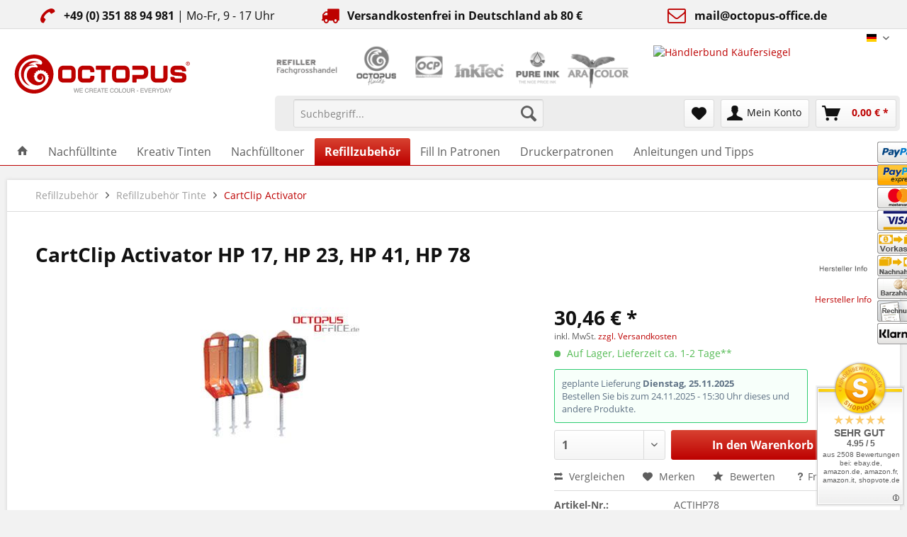

--- FILE ---
content_type: text/html; charset=UTF-8
request_url: https://www.octopus-office.de/shop/de/refillzubehoer/refillzubehoer-tinte/cartclip-activator/848/cartclip-activator-hp-17-hp-23-hp-41-hp-78
body_size: 30548
content:
<!DOCTYPE html>
<html class="no-js" lang="de" itemscope="itemscope" itemtype="http://schema.org/WebPage">
<head>
<script src="https://cloud.ccm19.de/app.js?apiKey=44b9d79a4ea3fee9c057d8e78671f64e581c1ee134d9d0e8&amp;domain=67bc8a0772c63b98e0038f22" referrerpolicy="origin"></script>
<meta charset="utf-8">
<meta name="author" content="Gunther Lange" />
<meta name="robots" content="index,follow" />
<meta name="revisit-after" content="15 days" />
<meta name="keywords" content="CartClip,Activator,HP 17,HP 23,HP 41,HP 78,hier,günstig,online,kaufen" />
<meta name="description" content="Reaktivieren Sie verstopfte Druckköpfe durch Ansaugen mit dem BowaJet Cartclip Activator." />
<meta property="og:type" content="product" />
<meta property="og:site_name" content="Octopus®" />
<meta property="og:url" content="https://www.octopus-office.de/shop/de/refillzubehoer/refillzubehoer-tinte/cartclip-activator/848/cartclip-activator-hp-17-hp-23-hp-41-hp-78" />
<meta property="og:title" content="CartClip Activator HP 17, HP 23, HP 41, HP 78" />
<meta property="og:description" content="Der CartClip Activator wurde entwickelt, um Tintenpatronen zuprimen.  Folgende Anwendungen sind möglich:  - Entfernen von Mikroluftblasen aus der…" />
<meta property="og:image" content="https://www.octopus-office.de/shop/media/image/be/82/59/ACTIHP78.jpg" />
<meta property="product:brand" content="Cartclip" />
<meta property="product:price" content="30,46" />
<meta property="product:product_link" content="https://www.octopus-office.de/shop/de/refillzubehoer/refillzubehoer-tinte/cartclip-activator/848/cartclip-activator-hp-17-hp-23-hp-41-hp-78" />
<meta name="twitter:card" content="product" />
<meta name="twitter:site" content="Octopus®" />
<meta name="twitter:title" content="CartClip Activator HP 17, HP 23, HP 41, HP 78" />
<meta name="twitter:description" content="Der CartClip Activator wurde entwickelt, um Tintenpatronen zuprimen.  Folgende Anwendungen sind möglich:  - Entfernen von Mikroluftblasen aus der…" />
<meta name="twitter:image" content="https://www.octopus-office.de/shop/media/image/be/82/59/ACTIHP78.jpg" />
<meta itemprop="copyrightHolder" content="Octopus®" />
<meta itemprop="copyrightYear" content="2016" />
<meta itemprop="isFamilyFriendly" content="True" />
<meta itemprop="image" content="/shop/themes/Frontend/Octopus/frontend/_public/src/img/logos/logo-octopus-de--desktop.png" />
<meta name="viewport" content="width=device-width, initial-scale=1.0, user-scalable=no">
<meta name="mobile-web-app-capable" content="yes">
<meta name="apple-mobile-web-app-title" content="Octopus®">
<meta name="apple-mobile-web-app-capable" content="yes">
<meta name="apple-mobile-web-app-status-bar-style" content="default">
<link rel="alternate" hreflang="de-DE" href="https://www.octopus-office.de/shop/de/refillzubehoer/refillzubehoer-tinte/cartclip-activator/848/cartclip-activator-hp-17-hp-23-hp-41-hp-78" />
<link rel="alternate" hreflang="en-GB" href="https://www.octopus-office.de/shop/en/refill-supplies/ink-refill-supplies/cartclip-activator/848/cartclip-activator-hp-17-23-41-78" />
<link rel="alternate" hreflang="it-IT" href="https://www.octopus-office.de/shop/it/accessori-ricarica/accessori-ricarica-inchiostro/cartclip-activator/848/cartclip-activator-hp-17-hp-23-hp-41-hp-78" />
<meta name="apple-mobile-web-app-status-bar-style" content="none">
<link rel="apple-touch-icon-precomposed" href="https://www.octopus-office.de/shop/themes/Frontend/Octopus/frontend/_public/src/img/logos/apple-touch-icon-precomposed.png">
<link rel="shortcut icon" href="/shop/themes/Frontend/Octopus/frontend/_public/src/img/icons/favicon.ico">
<meta name="msapplication-navbutton-color" content="#BD0100" />
<meta name="application-name" content="Octopus®" />
<meta name="msapplication-starturl" content="https://www.octopus-office.de/shop/de/" />
<meta name="msapplication-window" content="width=1024;height=768" />
<meta name="msapplication-TileImage" content="https://www.octopus-office.de/shop/themes/Frontend/Octopus/frontend/_public/src/img/logos/win-tile-image.png">
<meta name="msapplication-TileColor" content="#BD0100">
<meta name="theme-color" content="#BD0100" />
<link rel="canonical" href="https://www.octopus-office.de/shop/de/refillzubehoer/refillzubehoer-tinte/cartclip-activator/848/cartclip-activator-hp-17-hp-23-hp-41-hp-78" />
<title itemprop="name">
CartClip Activator HP 17, HP 23, HP 41, HP 78 | Octopus®</title>
<link href="/shop/web/cache/1763739009_86641d020b1ea8f18c4054bc3f9c1441.css" media="all" rel="stylesheet" type="text/css" />
<script>(function(w,d,s,l,i){w[l]=w[l]||[];w[l].push({'gtm.start':
new Date().getTime(),event:'gtm.js'});var f=d.getElementsByTagName(s)[0],
j=d.createElement(s),dl=l!='dataLayer'?'&l='+l:'';j.async=true;j.src=
'https://www.googletagmanager.com/gtm.js?id='+i+dl;f.parentNode.insertBefore(j,f);
})(window,document,'script','dataLayer','GTM-MTXHCV2');</script>
</head>
<body class=" shopware is--ctl-detail is--act-index" >
<div data-paypalUnifiedMetaDataContainer="true"
data-paypalUnifiedRestoreOrderNumberUrl="https://www.octopus-office.de/shop/de/widgets/PaypalUnifiedOrderNumber/restoreOrderNumber"
class="is--hidden">
</div>
<div class="page-wrap">
<noscript class="noscript-main">
<div class="alert is--warning">
<div class="alert--icon">
<i class="icon--element icon--warning"></i>
</div>
<div class="alert--content">
Um Octopus&#xAE; in vollem Umfang nutzen zu k&ouml;nnen, empfehlen wir Ihnen Javascript in Ihrem Browser zu aktiveren.
</div>
</div>
</noscript>
<header class="header-main">
<style type="text/css">
i.wcb {color: #bd0100;font-size: 26px }
.WCB-Item {color: #111111;background: #f2f2f2;font-size: 16px }
.WCB-Item a {color: #111111; }
</style>
<div class="CB-container" style="background: #f2f2f2;border-bottom: 1px solid #dbdbdb">
<div class="wcon-bar" style="height: 40px;line-height: 40px;" >
<p class="WCB-Item  WCB-center wcb-left1-3             list-group-item wcb-count3" href="#"><i class="wcb wcb-phone wcb-fw wcb-rotate-90" aria-hidden="true"></i>&nbsp; <a href="tel:+493518894981" class="footer--phone-link"><b>+49 (0) 351 88 94 981</b></a>  | Mo-Fr, 9 - 17 Uhr</p>
<p class="WCB-Item  WCB-center wcb-left2-3  list-group-item wcb-count3" href="#"><i class="wcb wcb-truck wcb-fw " aria-hidden="true"></i>&nbsp; <a><b>Versandkostenfrei in Deutschland ab 80 €</b></a></p>
<p class="WCB-Item  WCB-center wcb-left3-3  list-group-item wcb-count3" href="#"><i class="wcb wcb-envelope-o wcb-fw nicht animiert" aria-hidden="true"></i>&nbsp; <a href="mailto:mail@octopus-office.de"> <b>mail@octopus-office.de</b></a></p>
</div>
</div>
<div class="top-bar">
<div class="container block-group">
<nav class="top-bar--navigation block" role="menubar">

            <div class="top-bar--language navigation--entry">
            
                                    <form method="post" class="language--form">
                        
                            <div class="field--select">
                                                                    <div class="language--flag de_DE">Deutsch</div>
                                                                
                                    <div class="select-field">
                                        <select name="__shop" class="language--select" data-auto-submit="true">
                                                                                            <option value="1" selected="selected">
                                                    Deutsch
                                                </option>
                                                                                            <option value="2" >
                                                    English
                                                </option>
                                                                                            <option value="3" >
                                                    Italian
                                                </option>
                                                                                    </select>
                                    </div>
                                
                                <input type="hidden" name="__redirect" value="1">
                                
                            </div>
                        
                    </form>
                            
        </div>
    



    

<div class="navigation--entry entry--compare is--hidden" role="menuitem" aria-haspopup="true" data-drop-down-menu="true">
    

</div>
</nav>
</div>
</div>
<div class="container header--navigation">
<div class="logo-main block-group" role="banner">
<div class="logo--shop block">
<a class="logo--link" href="https://www.octopus-office.de/shop/de/" title="Octopus® - zur Startseite wechseln">
<img src="/shop/themes/Frontend/Octopus/frontend/_public/src/img/logos/logo-octopus.svg" alt="Octopus" style="width: 250px;" />
</a>
</div>
</div>
<div class="refiller-logos">
<img class="image" src="/shop/themes/Frontend/Octopus/frontend/_public/src/img/logos-refiller/wholesaler-for-refiller--de.png" alt="" title="" />
<img class="image" src="/shop/themes/Frontend/Octopus/frontend/_public/src/img/logos-refiller/octopus-fluids.png" alt="" title="" />
<img class="image" src="/shop/themes/Frontend/Octopus/frontend/_public/src/img/logos-refiller/ocp.png" alt="" title="" />
<img class="image" src="/shop/themes/Frontend/Octopus/frontend/_public/src/img/logos-refiller/inktec.png" alt="" title="" />
<img class="image" src="/shop/themes/Frontend/Octopus/frontend/_public/src/img/logos-refiller/pure-ink.png" alt="" title="" />
<img class="image" src="/shop/themes/Frontend/Octopus/frontend/_public/src/img/logos-refiller/ara-color.png" alt="" title="" />
<div class="kaeufersiegel">
<div class="logo-left" style="float: left; margin-left: 30px; margin-bottom: 12px; margin-top: -12px;">
<a href="https://www.kaeufersiegel.de/zertifikat/?uuid=dbfbec3e-c253-11e4-bc3a-14dae9b38da3-7269322953" target="_blank" rel="nofollow noopener">
<img src="https://www.kaeufersiegel.de/zertifikat/logo.php?uuid=dbfbec3e-c253-11e4-bc3a-14dae9b38da3-7269322953&size=120"
title="Händlerbund Käufersiegel"
alt="Händlerbund Käufersiegel" style="height: 59px;" />
</a>
</div>
<div class="logo-right">
</div>
</div>
</div>
<nav class="shop--navigation block-group">
<ul class="navigation--list block-group" role="menubar">
<li class="navigation--entry entry--menu-left" role="menuitem">
<a class="entry--link entry--trigger btn is--icon-left" href="#offcanvas--left" data-offcanvas="true" data-offCanvasSelector=".sidebar-main">
<i class="icon--menu"></i> Menü
</a>
</li>
<li class="navigation--entry entry--search" role="menuitem" data-search="true" aria-haspopup="true" data-minLength="2">
<a class="btn entry--link entry--trigger" href="#show-hide--search" title="Suche anzeigen / schließen">
<i class="icon--search"></i>
<span class="search--display">Suchen</span>
</a>
<form action="/shop/de/search" method="get" class="main-search--form">
<input type="search" name="sSearch" class="main-search--field" autocomplete="off" autocapitalize="off" placeholder="Suchbegriff..." maxlength="30"  />
<button type="submit" class="main-search--button">
<i class="icon--search"></i>
<span class="main-search--text">Suchen</span>
</button>
<div class="form--ajax-loader">&nbsp;</div>
</form>
<div class="main-search--results"></div>
</li>

    <li class="navigation--entry entry--notepad" role="menuitem">
        
        <a href="https://www.octopus-office.de/shop/de/note" title="Merkzettel" class="btn">
            <i class="icon--heart"></i>
                    </a>
    </li>




    <li class="navigation--entry entry--account"
        role="menuitem"
        data-offcanvas="true"
        data-offCanvasSelector=".account--dropdown-navigation">
        
            <a href="https://www.octopus-office.de/shop/de/account"
               title="Mein Konto"
               class="btn is--icon-left entry--link account--link">
                <i class="icon--account"></i>
                                    <span class="account--display">
                        Mein Konto
                    </span>
                            </a>
        

            </li>




    <li class="navigation--entry entry--cart" role="menuitem">
        
        <a class="btn is--icon-left cart--link" href="https://www.octopus-office.de/shop/de/checkout/cart" title="Warenkorb">
            <span class="cart--display">
                                    Warenkorb
                            </span>

            <span class="badge is--primary is--minimal cart--quantity is--hidden">0</span>

            <i class="icon--basket"></i>

            <span class="cart--amount">
                0,00&nbsp;&euro; *
            </span>
        </a>
        <div class="ajax-loader">&nbsp;</div>
    </li>



</ul>
</nav>
<div class="container--ajax-cart" data-collapse-cart="true" data-displayMode="offcanvas"></div>
</div>
</header>
<nav class="navigation-main">
<div class="container" data-menu-scroller="true" data-listSelector=".navigation--list.container" data-viewPortSelector=".navigation--list-wrapper">
<div class="navigation--list-wrapper">
<ul class="navigation--list container" role="menubar" itemscope="itemscope" itemtype="http://schema.org/SiteNavigationElement">
<li class="navigation--entry is--home" role="menuitem"><a class="navigation--link is--first" href="https://www.octopus-office.de/shop/de/" title="Home" itemprop="url"><i class="icon--house"></i></a></li><li class="navigation--entry" role="menuitem"><a class="navigation--link" href="https://www.octopus-office.de/shop/de/nachfuelltinte/" title="Nachfülltinte" itemprop="url"><span itemprop="name">Nachfülltinte</span></a></li><li class="navigation--entry" role="menuitem"><a class="navigation--link" href="https://www.octopus-office.de/shop/de/kreativ-tinten/" title="Kreativ Tinten" itemprop="url"><span itemprop="name">Kreativ Tinten</span></a></li><li class="navigation--entry" role="menuitem"><a class="navigation--link" href="https://www.octopus-office.de/shop/de/nachfuelltoner/" title="Nachfülltoner" itemprop="url"><span itemprop="name">Nachfülltoner</span></a></li><li class="navigation--entry is--active" role="menuitem"><a class="navigation--link is--active" href="https://www.octopus-office.de/shop/de/refillzubehoer/" title="Refillzubehör" itemprop="url"><span itemprop="name">Refillzubehör</span></a></li><li class="navigation--entry" role="menuitem"><a class="navigation--link" href="https://www.octopus-office.de/shop/de/fill-in-patronen/" title="Fill In Patronen" itemprop="url"><span itemprop="name">Fill In Patronen</span></a></li><li class="navigation--entry" role="menuitem"><a class="navigation--link" href="https://www.octopus-office.de/shop/de/druckerpatronen/" title="Druckerpatronen" itemprop="url"><span itemprop="name">Druckerpatronen</span></a></li><li class="navigation--entry" role="menuitem"><a class="navigation--link" href="https://www.octopus-office.de/info/" title="Anleitungen und Tipps" itemprop="url"><span itemprop="name">Anleitungen und Tipps</span></a></li>    </ul>
</div>
<div class="advanced-menu" data-advanced-menu="true" data-hoverDelay="">
<div class="menu--container">
<div class="button-container">
<a href="https://www.octopus-office.de/shop/de/nachfuelltinte/" class="button--category" title="Zur Kategorie Nachfülltinte">
<i class="icon--arrow-right"></i>
Zur Kategorie Nachfülltinte
</a>
<span class="button--close">
<i class="icon--cross"></i>
</span>
</div>
<div class="content--wrapper has--content has--teaser">
<ul class="menu--list menu--level-0 columns--3" style="width: 75%;">
<li class="menu--list-item item--level-0" style="width: 100%">
<a href="https://www.octopus-office.de/shop/de/nachfuelltinte/nachfuelltinte-canon/" class="menu--list-item-link" title="Nachfülltinte Canon">Nachfülltinte Canon</a>
</li>
<li class="menu--list-item item--level-0" style="width: 100%">
<a href="https://www.octopus-office.de/shop/de/nachfuelltinte/nachfuelltinte-brother/" class="menu--list-item-link" title="Nachfülltinte Brother">Nachfülltinte Brother</a>
</li>
<li class="menu--list-item item--level-0" style="width: 100%">
<a href="https://www.octopus-office.de/shop/de/nachfuelltinte/nachfuelltinte-epson/" class="menu--list-item-link" title="Nachfülltinte Epson">Nachfülltinte Epson</a>
</li>
<li class="menu--list-item item--level-0" style="width: 100%">
<a href="https://www.octopus-office.de/shop/de/nachfuelltinte/nachfuelltinte-hp/" class="menu--list-item-link" title="Nachfülltinte HP">Nachfülltinte HP</a>
</li>
<li class="menu--list-item item--level-0" style="width: 100%">
<a href="https://www.octopus-office.de/shop/de/nachfuelltinte/nachfuelltinte-lexmark/" class="menu--list-item-link" title="Nachfülltinte Lexmark">Nachfülltinte Lexmark</a>
</li>
<li class="menu--list-item item--level-0" style="width: 100%">
<a href="https://www.octopus-office.de/shop/de/nachfuelltinte/nachfuelltinte-primera/" class="menu--list-item-link" title="Nachfülltinte Primera">Nachfülltinte Primera</a>
</li>
<li class="menu--list-item item--level-0" style="width: 100%">
<a href="https://www.octopus-office.de/shop/de/nachfuelltinte/tinten-nachfuellsets-mit-refillzubehoer-und-anleitung/" class="menu--list-item-link" title="Tinten Nachfüllsets mit Refillzubehör und Anleitung">Tinten Nachfüllsets mit Refillzubehör und Anleitung</a>
</li>
<li class="menu--list-item item--level-0" style="width: 100%">
<a href="https://www.octopus-office.de/shop/de/nachfuelltinte/sublimationstinte/" class="menu--list-item-link" title="Sublimationstinte">Sublimationstinte</a>
</li>
<li class="menu--list-item item--level-0" style="width: 100%">
<a href="https://www.octopus-office.de/shop/de/nachfuelltinte/frankiertinte/" class="menu--list-item-link" title="Frankiertinte">Frankiertinte</a>
</li>
<li class="menu--list-item item--level-0" style="width: 100%">
<a href="https://www.octopus-office.de/shop/de/nachfuelltinte/duesenreiniger-reiniger-spueltinte/" class="menu--list-item-link" title="Düsenreiniger, Reiniger, Spültinte">Düsenreiniger, Reiniger, Spültinte</a>
</li>
<li class="menu--list-item item--level-0" style="width: 100%">
<a href="https://www.octopus-office.de/shop/de/nachfuelltinte/prueftinte-testtinte/" class="menu--list-item-link" title="Prüftinte, Testtinte">Prüftinte, Testtinte</a>
</li>
<li class="menu--list-item item--level-0" style="width: 100%">
<a href="https://www.octopus-office.de/shop/de/nachfuelltinte/unsichtbare-uv-tinte/" class="menu--list-item-link" title="Unsichtbare UV Tinte">Unsichtbare UV Tinte</a>
</li>
<li class="menu--list-item item--level-0" style="width: 100%">
<a href="https://www.octopus-office.de/shop/de/nachfuelltinte/dod-cij-tij-industrietinten/" class="menu--list-item-link" title="DOD, CIJ, TIJ Industrietinten">DOD, CIJ, TIJ Industrietinten</a>
</li>
<li class="menu--list-item item--level-0" style="width: 100%">
<a href="https://www.octopus-office.de/shop/de/nachfuelltinte/3d-cjp-colorjet-zprinter/" class="menu--list-item-link" title="3D CJP ColorJet  ZPrinter">3D CJP ColorJet  ZPrinter</a>
</li>
</ul>
<div class="menu--delimiter" style="right: 25%;"></div>
<div class="menu--teaser" style="width: 25%;">
<div class="teaser--headline">Nachfülltinte von Octopus®</div>
<div class="teaser--text">
Von Octopus&reg; erhalten Sie Nachf&uuml;lltinte in unterschiedlichen Qualit&auml;ten von verschiedenen Tintenherstellern. Die sehr hochwertigen Tinten des  uns angeschlossenen Tintenherstellers Octopus Fluids&reg;  und die des Herstellers...
<a class="teaser--text-link" href="https://www.octopus-office.de/shop/de/nachfuelltinte/" title="mehr erfahren">
mehr erfahren
</a>
</div>
</div>
</div>
</div>
<div class="menu--container">
<div class="button-container">
<a href="https://www.octopus-office.de/shop/de/kreativ-tinten/" class="button--category" title="Zur Kategorie Kreativ Tinten">
<i class="icon--arrow-right"></i>
Zur Kategorie Kreativ Tinten
</a>
<span class="button--close">
<i class="icon--cross"></i>
</span>
</div>
<div class="content--wrapper has--content has--teaser">
<ul class="menu--list menu--level-0 columns--3" style="width: 75%;">
<li class="menu--list-item item--level-0" style="width: 100%">
<a href="https://www.octopus-office.de/shop/de/kreativ-tinten/alcohol-ink/" class="menu--list-item-link" title="Alcohol Ink">Alcohol Ink</a>
</li>
<li class="menu--list-item item--level-0" style="width: 100%">
<a href="https://www.octopus-office.de/shop/de/kreativ-tinten/resin-ink/" class="menu--list-item-link" title="Resin Ink">Resin Ink</a>
</li>
<li class="menu--list-item item--level-0" style="width: 100%">
<a href="https://www.octopus-office.de/shop/de/kreativ-tinten/write-draw-ink/" class="menu--list-item-link" title="Write &amp; Draw Ink">Write & Draw Ink</a>
</li>
<li class="menu--list-item item--level-0" style="width: 100%">
<a href="https://www.octopus-office.de/shop/de/kreativ-tinten/stempelfarbe/" class="menu--list-item-link" title="Stempelfarbe">Stempelfarbe</a>
</li>
<li class="menu--list-item item--level-0" style="width: 100%">
<a href="https://www.octopus-office.de/shop/de/kreativ-tinten/fuellhaltertinte-schreibtinte/" class="menu--list-item-link" title="Füllhaltertinte, Schreibtinte">Füllhaltertinte, Schreibtinte</a>
</li>
<li class="menu--list-item item--level-0" style="width: 100%">
<a href="https://www.octopus-office.de/shop/de/kreativ-tinten/schreibgeraete-mit-tinte/" class="menu--list-item-link" title="Schreibgeräte mit Tinte">Schreibgeräte mit Tinte</a>
</li>
<li class="menu--list-item item--level-0" style="width: 100%">
<a href="https://www.octopus-office.de/shop/de/kreativ-tinten/zubehoer-fuer-kreativ-tinten/" class="menu--list-item-link" title="Zubehör für Kreativ Tinten">Zubehör für Kreativ Tinten</a>
</li>
</ul>
<div class="menu--delimiter" style="right: 25%;"></div>
<div class="menu--teaser" style="width: 25%;">
<div class="teaser--headline">Kreativ Tinten, Alcohol Inks, Schreibtinten und Stempelfarben</div>
<div class="teaser--text">
Unsere Write &amp; Draw Zeichentuschen, Alcohol Inks, Resin Inks, F&uuml;llhaltertinten und Stempelfarben werden in unserem Dresdner Labor entwickelt und produziert.
Mit Liebe zum Detail widmen wir uns der Auswahl feinster und intensiver...
<a class="teaser--text-link" href="https://www.octopus-office.de/shop/de/kreativ-tinten/" title="mehr erfahren">
mehr erfahren
</a>
</div>
</div>
</div>
</div>
<div class="menu--container">
<div class="button-container">
<a href="https://www.octopus-office.de/shop/de/nachfuelltoner/" class="button--category" title="Zur Kategorie Nachfülltoner">
<i class="icon--arrow-right"></i>
Zur Kategorie Nachfülltoner
</a>
<span class="button--close">
<i class="icon--cross"></i>
</span>
</div>
<div class="content--wrapper has--content has--teaser">
<ul class="menu--list menu--level-0 columns--3" style="width: 75%;">
<li class="menu--list-item item--level-0" style="width: 100%">
<a href="https://www.octopus-office.de/shop/de/nachfuelltoner/tonerpulver-brother/" class="menu--list-item-link" title="Tonerpulver Brother">Tonerpulver Brother</a>
</li>
<li class="menu--list-item item--level-0" style="width: 100%">
<a href="https://www.octopus-office.de/shop/de/nachfuelltoner/tonerpulver-dell/" class="menu--list-item-link" title="Tonerpulver DELL">Tonerpulver DELL</a>
</li>
<li class="menu--list-item item--level-0" style="width: 100%">
<a href="https://www.octopus-office.de/shop/de/nachfuelltoner/tonerpulver-hp/" class="menu--list-item-link" title="Tonerpulver HP">Tonerpulver HP</a>
</li>
<li class="menu--list-item item--level-0" style="width: 100%">
<a href="https://www.octopus-office.de/shop/de/nachfuelltoner/tonerpulver-kyocera/" class="menu--list-item-link" title="Tonerpulver Kyocera">Tonerpulver Kyocera</a>
</li>
<li class="menu--list-item item--level-0" style="width: 100%">
<a href="https://www.octopus-office.de/shop/de/nachfuelltoner/tonerpulver-lexmark/" class="menu--list-item-link" title="Tonerpulver Lexmark">Tonerpulver Lexmark</a>
</li>
<li class="menu--list-item item--level-0" style="width: 100%">
<a href="https://www.octopus-office.de/shop/de/nachfuelltoner/tonerpulver-oki/" class="menu--list-item-link" title="Tonerpulver Oki">Tonerpulver Oki</a>
</li>
<li class="menu--list-item item--level-0" style="width: 100%">
<a href="https://www.octopus-office.de/shop/de/nachfuelltoner/tonerpulver-samsung/" class="menu--list-item-link" title="Tonerpulver Samsung">Tonerpulver Samsung</a>
</li>
<li class="menu--list-item item--level-0" style="width: 100%">
<a href="https://www.octopus-office.de/shop/de/nachfuelltoner/tonerpulver-xerox/" class="menu--list-item-link" title="Tonerpulver Xerox">Tonerpulver Xerox</a>
</li>
</ul>
<div class="menu--delimiter" style="right: 25%;"></div>
<div class="menu--teaser" style="width: 25%;">
<div class="teaser--headline">Nachfülltoner, Chips und Ersatzteile für Tonerkartuschen von Octopus®</div>
<div class="teaser--text">
Sie wollen Ihre Tonerkartuschen befüllen? Bestellen Sie bei Octopus® geprüfte Tonerpulver, Nachfülltoner, Chips und sämtliche notwendigen Hilfsmittel für eine erfolgreiche Befüllung Ihrer Kartuschen. Die vielen Produkte unseres Sortiments sind...
<a class="teaser--text-link" href="https://www.octopus-office.de/shop/de/nachfuelltoner/" title="mehr erfahren">
mehr erfahren
</a>
</div>
</div>
</div>
</div>
<div class="menu--container">
<div class="button-container">
<a href="https://www.octopus-office.de/shop/de/refillzubehoer/" class="button--category" title="Zur Kategorie Refillzubehör">
<i class="icon--arrow-right"></i>
Zur Kategorie Refillzubehör
</a>
<span class="button--close">
<i class="icon--cross"></i>
</span>
</div>
<div class="content--wrapper has--content has--teaser">
<ul class="menu--list menu--level-0 columns--3" style="width: 75%;">
<li class="menu--list-item item--level-0" style="width: 100%">
<a href="https://www.octopus-office.de/shop/de/refillzubehoer/refillzubehoer-tinte/" class="menu--list-item-link" title="Refillzubehör Tinte">Refillzubehör Tinte</a>
</li>
<li class="menu--list-item item--level-0" style="width: 100%">
<a href="https://www.octopus-office.de/shop/de/refillzubehoer/refillzubehoer-toner/" class="menu--list-item-link" title="Refillzubehör Toner">Refillzubehör Toner</a>
</li>
<li class="menu--list-item item--level-0" style="width: 100%">
<a href="https://www.octopus-office.de/shop/de/refillzubehoer/refillshop-ausruestung/" class="menu--list-item-link" title="Refillshop Ausrüstung">Refillshop Ausrüstung</a>
</li>
<li class="menu--list-item item--level-0" style="width: 100%">
<a href="https://www.octopus-office.de/shop/de/refillzubehoer/flaschen-und-behaelter/" class="menu--list-item-link" title="Flaschen und Behälter">Flaschen und Behälter</a>
</li>
</ul>
<div class="menu--delimiter" style="right: 25%;"></div>
<div class="menu--teaser" style="width: 25%;">
<div class="teaser--headline">Unser Octopus® Refillzubehör macht Ihre Befüllung leichter. </div>
<div class="teaser--text">
Egal ob Sie Tintenpatronen oder Tonerkartuschen befüllen, Sie benötigen Refillzubehör. Manchmal ist es eine einfache Spritze, dann schon ein besserer Adapter und wenn Sie richtig oft befüllen, wollen Sie möglicherweise schon ein kleines,...
<a class="teaser--text-link" href="https://www.octopus-office.de/shop/de/refillzubehoer/" title="mehr erfahren">
mehr erfahren
</a>
</div>
</div>
</div>
</div>
<div class="menu--container">
<div class="button-container">
<a href="https://www.octopus-office.de/shop/de/fill-in-patronen/" class="button--category" title="Zur Kategorie Fill In Patronen">
<i class="icon--arrow-right"></i>
Zur Kategorie Fill In Patronen
</a>
<span class="button--close">
<i class="icon--cross"></i>
</span>
</div>
<div class="content--wrapper has--content has--teaser">
<ul class="menu--list menu--level-0 columns--3" style="width: 75%;">
<li class="menu--list-item item--level-0" style="width: 100%">
<a href="https://www.octopus-office.de/shop/de/fill-in-patronen/fill-in-patronen-brother/" class="menu--list-item-link" title="Fill In Patronen Brother">Fill In Patronen Brother</a>
</li>
<li class="menu--list-item item--level-0" style="width: 100%">
<a href="https://www.octopus-office.de/shop/de/fill-in-patronen/fill-in-patronen-canon/" class="menu--list-item-link" title="Fill In Patronen Canon">Fill In Patronen Canon</a>
</li>
<li class="menu--list-item item--level-0" style="width: 100%">
<a href="https://www.octopus-office.de/shop/de/fill-in-patronen/fill-in-patronen-epson/" class="menu--list-item-link" title="Fill In Patronen Epson">Fill In Patronen Epson</a>
</li>
<li class="menu--list-item item--level-0" style="width: 100%">
<a href="https://www.octopus-office.de/shop/de/fill-in-patronen/fill-in-patronen-hp/" class="menu--list-item-link" title="Fill In Patronen HP">Fill In Patronen HP</a>
</li>
<li class="menu--list-item item--level-0" style="width: 100%">
<a href="https://www.octopus-office.de/shop/de/fill-in-patronen/fill-in-patronen-primera/" class="menu--list-item-link" title="Fill In Patronen Primera">Fill In Patronen Primera</a>
</li>
<li class="menu--list-item item--level-0" style="width: 100%">
<a href="https://www.octopus-office.de/shop/de/fill-in-patronen/fill-in-patronen-ricoh/" class="menu--list-item-link" title="Fill In Patronen Ricoh">Fill In Patronen Ricoh</a>
</li>
<li class="menu--list-item item--level-0" style="width: 100%">
<a href="https://www.octopus-office.de/shop/de/fill-in-patronen/ciss-systeme/" class="menu--list-item-link" title="CISS Systeme">CISS Systeme</a>
</li>
</ul>
<div class="menu--delimiter" style="right: 25%;"></div>
<div class="menu--teaser" style="width: 25%;">
<div class="teaser--headline">Fill In Patronen für Brother, Canon, Epson, HP, Primera</div>
</div>
</div>
</div>
<div class="menu--container">
<div class="button-container">
<a href="https://www.octopus-office.de/shop/de/druckerpatronen/" class="button--category" title="Zur Kategorie Druckerpatronen">
<i class="icon--arrow-right"></i>
Zur Kategorie Druckerpatronen
</a>
<span class="button--close">
<i class="icon--cross"></i>
</span>
</div>
<div class="content--wrapper has--content has--teaser">
<ul class="menu--list menu--level-0 columns--3" style="width: 75%;">
<li class="menu--list-item item--level-0" style="width: 100%">
<a href="https://www.octopus-office.de/shop/de/druckerpatronen/tintenpatronen/" class="menu--list-item-link" title="Tintenpatronen">Tintenpatronen</a>
</li>
<li class="menu--list-item item--level-0" style="width: 100%">
<a href="https://www.octopus-office.de/shop/de/druckerpatronen/tonerkartuschen/" class="menu--list-item-link" title="Tonerkartuschen">Tonerkartuschen</a>
</li>
</ul>
<div class="menu--delimiter" style="right: 25%;"></div>
<div class="menu--teaser" style="width: 25%;">
<div class="teaser--text">
Originale oder kompatible Druckerpatronen f&uuml;r Tintanstrahldrucker und Laserdrucker.
<a class="teaser--text-link" href="https://www.octopus-office.de/shop/de/druckerpatronen/" title="mehr erfahren">
mehr erfahren
</a>
</div>
</div>
</div>
</div>
<div class="menu--container">
<div class="button-container">
<a href="https://www.octopus-office.de/info/" class="button--category" title="Zur Kategorie Anleitungen und Tipps">
<i class="icon--arrow-right"></i>
Zur Kategorie Anleitungen und Tipps
</a>
<span class="button--close">
<i class="icon--cross"></i>
</span>
</div>
<div class="content--wrapper has--content has--teaser">
<ul class="menu--list menu--level-0 columns--3" style="width: 75%;">
<li class="menu--list-item item--level-0" style="width: 100%">
<a href="https://www.octopus-office.de/info/nachfuellanleitungen-tinte/" class="menu--list-item-link" title="Nachfüllanleitungen für Tintenpatronen">Nachfüllanleitungen für Tintenpatronen</a>
</li>
<li class="menu--list-item item--level-0" style="width: 100%">
<a href="https://www.octopus-office.de/info/nachfuellanleitungen-toner/" class="menu--list-item-link" title="Nachfüllanleitungen für Tonerkartuschen">Nachfüllanleitungen für Tonerkartuschen</a>
</li>
<li class="menu--list-item item--level-0" style="width: 100%">
<a href="https://www.octopus-office.de/info/alcohol-ink/" class="menu--list-item-link" title="Malen mit Alcohol Ink">Malen mit Alcohol Ink</a>
</li>
<li class="menu--list-item item--level-0" style="width: 100%">
<a href="https://www.octopus-office.de/info/resin-ink-erklaert/" class="menu--list-item-link" title="Arbeiten mit Resin Ink">Arbeiten mit Resin Ink</a>
</li>
<li class="menu--list-item item--level-0" style="width: 100%">
<a href="https://www.octopus-office.de/shop/de/anleitungen-und-tipps/write-draw-ink/" class="menu--list-item-link" title="Write &amp; Draw Ink">Write & Draw Ink</a>
</li>
<li class="menu--list-item item--level-0" style="width: 100%">
<a href="https://www.octopus-office.de/info/alles-ueber-tinte/" class="menu--list-item-link" title="Alles über Tinte">Alles über Tinte</a>
</li>
<li class="menu--list-item item--level-0" style="width: 100%">
<a href="https://www.octopus-office.de/info/alles-ueber-toner/" class="menu--list-item-link" title="Alles über Toner">Alles über Toner</a>
</li>
</ul>
<div class="menu--delimiter" style="right: 25%;"></div>
<div class="menu--teaser" style="width: 25%;">
<div class="teaser--text">
Das Nachfüllen von Druckerpatronen mit unseren aufwendig ausgearbeiteten Anleitungen sichert bei richtiger Umsetzung maximalen Erfolg und beste Druckergebnisse. Die Refillanleitungen finden sie hier im Online-Shop am jeweiligen Produkt oder in...
<a class="teaser--text-link" href="https://www.octopus-office.de/info/" title="mehr erfahren">
mehr erfahren
</a>
</div>
</div>
</div>
</div>
</div>
</div>
</nav>
<style type="text/css">
@media only screen and (max-width: 1139px){.WPI-right {display:none;}}
@media only screen and (min-width: 1140px).WPI-right {display:block;}})
</style>
<div class="WPI-right" style="margin-top: 200px;">
<div class="modal_open" data-modalbox="true" data-targetselector="a" data-mode="ajax">
<a href="https://www.octopus-office.de/shop/de/versand-und-zahlungsbedingungen">
<li title="PayPal" class="payment-icon wpipp" style="background-image: url(/shop/custom/plugins/WolfPaymentIcons/Resources/views/frontend/plugins/WolfPaymentIcons/images/de_DE/paymenticonbar.png);"></li><li title="PayPal express" class="payment-icon wpippe" style="background-image: url(/shop/custom/plugins/WolfPaymentIcons/Resources/views/frontend/plugins/WolfPaymentIcons/images/de_DE/paymenticonbar.png);"></li><li title="Mastercard" class="payment-icon wpimastercard" style="background-image: url(/shop/custom/plugins/WolfPaymentIcons/Resources/views/frontend/plugins/WolfPaymentIcons/images/de_DE/paymenticonbar.png);"></li><li title="Visa" class="payment-icon wpivisa" style="background-image: url(/shop/custom/plugins/WolfPaymentIcons/Resources/views/frontend/plugins/WolfPaymentIcons/images/de_DE/paymenticonbar.png);"></li><li title="Vorkasse" class="payment-icon wpivork" style="background-image: url(/shop/custom/plugins/WolfPaymentIcons/Resources/views/frontend/plugins/WolfPaymentIcons/images/de_DE/paymenticonbar.png);"></li><li title="Nachnahme" class="payment-icon wpinn" style="background-image: url(/shop/custom/plugins/WolfPaymentIcons/Resources/views/frontend/plugins/WolfPaymentIcons/images/de_DE/paymenticonbar.png);"></li><li title="Barzahlung bei Abholung" class="payment-icon wpicash" style="background-image: url(/shop/custom/plugins/WolfPaymentIcons/Resources/views/frontend/plugins/WolfPaymentIcons/images/de_DE/paymenticonbar.png);"></li><li title="Rechnung (nur Händler)" class="payment-icon wpiinvoice" style="background-image: url(/shop/custom/plugins/WolfPaymentIcons/Resources/views/frontend/plugins/WolfPaymentIcons/images/de_DE/paymenticonbar.png);"></li><li title="Klarna" class="payment-icon wpiklarna" style="background-image: url(/shop/custom/plugins/WolfPaymentIcons/Resources/views/frontend/plugins/WolfPaymentIcons/images/de_DE/paymenticonbar.png);"></li>                                </div>
</div>
<section class="content-main container block-group">
<nav class="content--breadcrumb block">
<ul class="breadcrumb--list" role="menu" itemscope itemtype="http://schema.org/BreadcrumbList">
<li class="breadcrumb--entry" itemprop="itemListElement" itemscope itemtype="http://schema.org/ListItem">
<a class="breadcrumb--link" href="https://www.octopus-office.de/shop/de/refillzubehoer/" title="Refillzubehör" itemprop="item">
<link itemprop="url" href="https://www.octopus-office.de/shop/de/refillzubehoer/" />
<span class="breadcrumb--title" itemprop="name">Refillzubehör</span>
</a>
<meta itemprop="position" content="0" />
</li>
<li class="breadcrumb--separator">
<i class="icon--arrow-right"></i>
</li>
<li class="breadcrumb--entry" itemprop="itemListElement" itemscope itemtype="http://schema.org/ListItem">
<a class="breadcrumb--link" href="https://www.octopus-office.de/shop/de/refillzubehoer/refillzubehoer-tinte/" title="Refillzubehör Tinte" itemprop="item">
<link itemprop="url" href="https://www.octopus-office.de/shop/de/refillzubehoer/refillzubehoer-tinte/" />
<span class="breadcrumb--title" itemprop="name">Refillzubehör Tinte</span>
</a>
<meta itemprop="position" content="1" />
</li>
<li class="breadcrumb--separator">
<i class="icon--arrow-right"></i>
</li>
<li class="breadcrumb--entry is--active" itemprop="itemListElement" itemscope itemtype="http://schema.org/ListItem">
<a class="breadcrumb--link" href="https://www.octopus-office.de/shop/de/refillzubehoer/refillzubehoer-tinte/cartclip-activator/" title="CartClip Activator" itemprop="item">
<link itemprop="url" href="https://www.octopus-office.de/shop/de/refillzubehoer/refillzubehoer-tinte/cartclip-activator/" />
<span class="breadcrumb--title" itemprop="name">CartClip Activator</span>
</a>
<meta itemprop="position" content="2" />
</li>
</ul>
</nav>
<div class="content-main--inner">
<aside class="sidebar-main off-canvas">
<div class="navigation--smartphone">
<ul class="navigation--list ">
<li class="navigation--entry entry--close-off-canvas">
<a href="#close-categories-menu" title="Menü schließen" class="navigation--link">
Menü schließen <i class="icon--arrow-right"></i>
</a>
</li>
</ul>
<div class="mobile--switches">

            <div class="top-bar--language navigation--entry">
            
                                    <form method="post" class="language--form">
                        
                            <div class="field--select">
                                                                    <div class="language--flag de_DE">Deutsch</div>
                                                                
                                    <div class="select-field">
                                        <select name="__shop" class="language--select" data-auto-submit="true">
                                                                                            <option value="1" selected="selected">
                                                    Deutsch
                                                </option>
                                                                                            <option value="2" >
                                                    English
                                                </option>
                                                                                            <option value="3" >
                                                    Italian
                                                </option>
                                                                                    </select>
                                    </div>
                                
                                <input type="hidden" name="__redirect" value="1">
                                
                            </div>
                        
                    </form>
                            
        </div>
    



    

</div>
</div>
<div class="sidebar--categories-wrapper"
data-subcategory-nav="true"
data-mainCategoryId="2"
data-categoryId="236"
data-fetchUrl="/shop/de/widgets/listing/getCategory/categoryId/236">
<div class="categories--headline navigation--headline">
Kategorien
</div>
<div class="sidebar--categories-navigation">
<ul class="sidebar--navigation categories--navigation navigation--list is--drop-down is--level0 is--rounded" role="menu">
<li class="navigation--entry has--sub-children" role="menuitem">
<a class="navigation--link link--go-forward"
href="https://www.octopus-office.de/shop/de/nachfuelltinte/"
data-categoryId="7"
data-fetchUrl="/shop/de/widgets/listing/getCategory/categoryId/7"
title="Nachfülltinte">
Nachfülltinte
<span class="is--icon-right">
<i class="icon--arrow-right"></i>
</span>
</a>
</li>
<li class="navigation--entry has--sub-children" role="menuitem">
<a class="navigation--link link--go-forward"
href="https://www.octopus-office.de/shop/de/kreativ-tinten/"
data-categoryId="4497"
data-fetchUrl="/shop/de/widgets/listing/getCategory/categoryId/4497"
title="Kreativ Tinten">
Kreativ Tinten
<span class="is--icon-right">
<i class="icon--arrow-right"></i>
</span>
</a>
</li>
<li class="navigation--entry has--sub-children" role="menuitem">
<a class="navigation--link link--go-forward"
href="https://www.octopus-office.de/shop/de/nachfuelltoner/"
data-categoryId="8"
data-fetchUrl="/shop/de/widgets/listing/getCategory/categoryId/8"
title="Nachfülltoner">
Nachfülltoner
<span class="is--icon-right">
<i class="icon--arrow-right"></i>
</span>
</a>
</li>
<li class="navigation--entry is--active has--sub-categories has--sub-children" role="menuitem">
<a class="navigation--link is--active has--sub-categories link--go-forward"
href="https://www.octopus-office.de/shop/de/refillzubehoer/"
data-categoryId="4215"
data-fetchUrl="/shop/de/widgets/listing/getCategory/categoryId/4215"
title="Refillzubehör">
Refillzubehör
<span class="is--icon-right">
<i class="icon--arrow-right"></i>
</span>
</a>
<ul class="sidebar--navigation categories--navigation navigation--list is--level1 is--rounded" role="menu">
<li class="navigation--entry is--active has--sub-categories has--sub-children" role="menuitem">
<a class="navigation--link is--active has--sub-categories link--go-forward"
href="https://www.octopus-office.de/shop/de/refillzubehoer/refillzubehoer-tinte/"
data-categoryId="9"
data-fetchUrl="/shop/de/widgets/listing/getCategory/categoryId/9"
title="Refillzubehör Tinte">
Refillzubehör Tinte
<span class="is--icon-right">
<i class="icon--arrow-right"></i>
</span>
</a>
<ul class="sidebar--navigation categories--navigation navigation--list is--level2 navigation--level-high is--rounded" role="menu">
<li class="navigation--entry" role="menuitem">
<a class="navigation--link"
href="https://www.octopus-office.de/shop/de/refillzubehoer/refillzubehoer-tinte/aufbewahrungs-clips-schutzkappen/"
data-categoryId="200"
data-fetchUrl="/shop/de/widgets/listing/getCategory/categoryId/200"
title="Aufbewahrungs-Clips, Schutzkappen">
Aufbewahrungs-Clips, Schutzkappen
</a>
</li>
<li class="navigation--entry" role="menuitem">
<a class="navigation--link"
href="https://www.octopus-office.de/shop/de/refillzubehoer/refillzubehoer-tinte/abdeckungen-verschluesse-fuer-patronen/"
data-categoryId="209"
data-fetchUrl="/shop/de/widgets/listing/getCategory/categoryId/209"
title="Abdeckungen, Verschlüsse für Patronen">
Abdeckungen, Verschlüsse für Patronen
</a>
</li>
<li class="navigation--entry is--active" role="menuitem">
<a class="navigation--link is--active"
href="https://www.octopus-office.de/shop/de/refillzubehoer/refillzubehoer-tinte/cartclip-activator/"
data-categoryId="236"
data-fetchUrl="/shop/de/widgets/listing/getCategory/categoryId/236"
title="CartClip Activator">
CartClip Activator
</a>
</li>
<li class="navigation--entry has--sub-children" role="menuitem">
<a class="navigation--link link--go-forward"
href="https://www.octopus-office.de/shop/de/refillzubehoer/refillzubehoer-tinte/chips-chipresetter-brother/"
data-categoryId="3848"
data-fetchUrl="/shop/de/widgets/listing/getCategory/categoryId/3848"
title="Chips, Chipresetter Brother">
Chips, Chipresetter Brother
<span class="is--icon-right">
<i class="icon--arrow-right"></i>
</span>
</a>
</li>
<li class="navigation--entry has--sub-children" role="menuitem">
<a class="navigation--link link--go-forward"
href="https://www.octopus-office.de/shop/de/refillzubehoer/refillzubehoer-tinte/chips-chipresetter-canon/"
data-categoryId="320"
data-fetchUrl="/shop/de/widgets/listing/getCategory/categoryId/320"
title="Chips, Chipresetter Canon">
Chips, Chipresetter Canon
<span class="is--icon-right">
<i class="icon--arrow-right"></i>
</span>
</a>
</li>
<li class="navigation--entry has--sub-children" role="menuitem">
<a class="navigation--link link--go-forward"
href="https://www.octopus-office.de/shop/de/refillzubehoer/refillzubehoer-tinte/chips-chipresetter-epson/"
data-categoryId="321"
data-fetchUrl="/shop/de/widgets/listing/getCategory/categoryId/321"
title="Chips, Chipresetter Epson">
Chips, Chipresetter Epson
<span class="is--icon-right">
<i class="icon--arrow-right"></i>
</span>
</a>
</li>
<li class="navigation--entry has--sub-children" role="menuitem">
<a class="navigation--link link--go-forward"
href="https://www.octopus-office.de/shop/de/refillzubehoer/refillzubehoer-tinte/chips-chipresetter-hp/"
data-categoryId="196"
data-fetchUrl="/shop/de/widgets/listing/getCategory/categoryId/196"
title="Chips, Chipresetter HP">
Chips, Chipresetter HP
<span class="is--icon-right">
<i class="icon--arrow-right"></i>
</span>
</a>
</li>
<li class="navigation--entry has--sub-children" role="menuitem">
<a class="navigation--link link--go-forward"
href="https://www.octopus-office.de/shop/de/refillzubehoer/refillzubehoer-tinte/chipresetter-ricoh/"
data-categoryId="3773"
data-fetchUrl="/shop/de/widgets/listing/getCategory/categoryId/3773"
title="Chipresetter Ricoh">
Chipresetter Ricoh
<span class="is--icon-right">
<i class="icon--arrow-right"></i>
</span>
</a>
</li>
<li class="navigation--entry has--sub-children" role="menuitem">
<a class="navigation--link link--go-forward"
href="https://www.octopus-office.de/shop/de/refillzubehoer/refillzubehoer-tinte/chips-fuer-lexmark/"
data-categoryId="3541"
data-fetchUrl="/shop/de/widgets/listing/getCategory/categoryId/3541"
title="Chips für Lexmark">
Chips für Lexmark
<span class="is--icon-right">
<i class="icon--arrow-right"></i>
</span>
</a>
</li>
<li class="navigation--entry" role="menuitem">
<a class="navigation--link"
href="https://www.octopus-office.de/shop/de/refillzubehoer/refillzubehoer-tinte/chips-fuer-primera/"
data-categoryId="3405"
data-fetchUrl="/shop/de/widgets/listing/getCategory/categoryId/3405"
title="Chips für Primera">
Chips für Primera
</a>
</li>
<li class="navigation--entry" role="menuitem">
<a class="navigation--link"
href="https://www.octopus-office.de/shop/de/refillzubehoer/refillzubehoer-tinte/fill-bill/"
data-categoryId="3756"
data-fetchUrl="/shop/de/widgets/listing/getCategory/categoryId/3756"
title="Fill Bill">
Fill Bill
</a>
</li>
<li class="navigation--entry" role="menuitem">
<a class="navigation--link"
href="https://www.octopus-office.de/shop/de/refillzubehoer/refillzubehoer-tinte/inkjet-labels/"
data-categoryId="201"
data-fetchUrl="/shop/de/widgets/listing/getCategory/categoryId/201"
title="InkJet Labels">
InkJet Labels
</a>
</li>
<li class="navigation--entry has--sub-children" role="menuitem">
<a class="navigation--link link--go-forward"
href="https://www.octopus-office.de/shop/de/refillzubehoer/refillzubehoer-tinte/refilladapter-luftabzugsadapter/"
data-categoryId="197"
data-fetchUrl="/shop/de/widgets/listing/getCategory/categoryId/197"
title="Refilladapter, Luftabzugsadapter">
Refilladapter, Luftabzugsadapter
<span class="is--icon-right">
<i class="icon--arrow-right"></i>
</span>
</a>
</li>
<li class="navigation--entry" role="menuitem">
<a class="navigation--link"
href="https://www.octopus-office.de/shop/de/refillzubehoer/refillzubehoer-tinte/refill-spritzen-und-kanuelen/"
data-categoryId="789"
data-fetchUrl="/shop/de/widgets/listing/getCategory/categoryId/789"
title="Refill Spritzen und Kanülen">
Refill Spritzen und Kanülen
</a>
</li>
<li class="navigation--entry" role="menuitem">
<a class="navigation--link"
href="https://www.octopus-office.de/shop/de/refillzubehoer/refillzubehoer-tinte/foto-und-kuenstlerpapier/"
data-categoryId="876"
data-fetchUrl="/shop/de/widgets/listing/getCategory/categoryId/876"
title="Foto- und Künstlerpapier">
Foto- und Künstlerpapier
</a>
</li>
<li class="navigation--entry" role="menuitem">
<a class="navigation--link"
href="https://www.octopus-office.de/shop/de/refillzubehoer/refillzubehoer-tinte/verpackungsboxen-klappblister/"
data-categoryId="210"
data-fetchUrl="/shop/de/widgets/listing/getCategory/categoryId/210"
title="Verpackungsboxen, Klappblister">
Verpackungsboxen, Klappblister
</a>
</li>
<li class="navigation--entry" role="menuitem">
<a class="navigation--link"
href="https://www.octopus-office.de/shop/de/refillzubehoer/refillzubehoer-tinte/werkzeuge-und-geraete/"
data-categoryId="232"
data-fetchUrl="/shop/de/widgets/listing/getCategory/categoryId/232"
title="Werkzeuge und  Geräte">
Werkzeuge und  Geräte
</a>
</li>
</ul>
</li>
<li class="navigation--entry has--sub-children" role="menuitem">
<a class="navigation--link link--go-forward"
href="https://www.octopus-office.de/shop/de/refillzubehoer/refillzubehoer-toner/"
data-categoryId="914"
data-fetchUrl="/shop/de/widgets/listing/getCategory/categoryId/914"
title="Refillzubehör Toner">
Refillzubehör Toner
<span class="is--icon-right">
<i class="icon--arrow-right"></i>
</span>
</a>
</li>
<li class="navigation--entry has--sub-children" role="menuitem">
<a class="navigation--link link--go-forward"
href="https://www.octopus-office.de/shop/de/refillzubehoer/refillshop-ausruestung/"
data-categoryId="904"
data-fetchUrl="/shop/de/widgets/listing/getCategory/categoryId/904"
title="Refillshop Ausrüstung">
Refillshop Ausrüstung
<span class="is--icon-right">
<i class="icon--arrow-right"></i>
</span>
</a>
</li>
<li class="navigation--entry has--sub-children" role="menuitem">
<a class="navigation--link link--go-forward"
href="https://www.octopus-office.de/shop/de/refillzubehoer/flaschen-und-behaelter/"
data-categoryId="202"
data-fetchUrl="/shop/de/widgets/listing/getCategory/categoryId/202"
title="Flaschen und Behälter">
Flaschen und Behälter
<span class="is--icon-right">
<i class="icon--arrow-right"></i>
</span>
</a>
</li>
</ul>
</li>
<li class="navigation--entry has--sub-children" role="menuitem">
<a class="navigation--link link--go-forward"
href="https://www.octopus-office.de/shop/de/fill-in-patronen/"
data-categoryId="1952"
data-fetchUrl="/shop/de/widgets/listing/getCategory/categoryId/1952"
title="Fill In Patronen">
Fill In Patronen
<span class="is--icon-right">
<i class="icon--arrow-right"></i>
</span>
</a>
</li>
<li class="navigation--entry has--sub-children" role="menuitem">
<a class="navigation--link link--go-forward"
href="https://www.octopus-office.de/shop/de/druckerpatronen/"
data-categoryId="4492"
data-fetchUrl="/shop/de/widgets/listing/getCategory/categoryId/4492"
title="Druckerpatronen">
Druckerpatronen
<span class="is--icon-right">
<i class="icon--arrow-right"></i>
</span>
</a>
</li>
<li class="navigation--entry has--sub-children" role="menuitem">
<a class="navigation--link link--go-forward"
href="https://www.octopus-office.de/info/"
data-categoryId="4212"
data-fetchUrl="/shop/de/widgets/listing/getCategory/categoryId/4212"
title="Anleitungen und Tipps">
Anleitungen und Tipps
<span class="is--icon-right">
<i class="icon--arrow-right"></i>
</span>
</a>
</li>
</ul>
</div>
<div class="panel is--rounded paypal--sidebar">
<div class="panel--body is--wide paypal--sidebar-inner">
<a href="https://www.paypal.com/de/webapps/mpp/personal"
target="_blank"
title="PayPal - Schnell und sicher bezahlen" rel="nofollow noopener">
<img class="logo--image"
src="/shop/custom/plugins/SwagPaymentPayPalUnified/Resources/views/frontend/_public/src/img/sidebar-paypal-generic.png"
alt="PayPal - Schnell und sicher bezahlen"/>
</a>
</div>
</div>
</div>
</aside>
<div class="content--wrapper">
<div class="content product--details" itemscope itemtype="http://schema.org/Product" data-ajax-wishlist="true" data-compare-ajax="true" data-ajax-variants-container="true">
<header class="product--header">
<div class="product--info">
<h1 class="product--title" itemprop="name">
CartClip Activator HP 17, HP 23, HP 41, HP 78
</h1>
<div class="product--supplier">
<a href="https://www.octopus-office.de/shop/de/cartclip/"
title="Hersteller Info von Cartclip"
class="product--supplier-link">
<img src="https://www.octopus-office.de/shop/media/image/9a/3a/1b/2188_Manufacturer.jpg" alt="Cartclip">
Hersteller Info
</a>
</div>
<div class="product--rating-container">
<a href="#product--publish-comment" class="product--rating-link" rel="nofollow" title="Bewertung abgeben">
<span class="product--rating">
</span>
</a>
</div>
<div id="shopvote-main-stars"></div>
</div>
</header>
<div class="product--detail-upper block-group">
<div class="product--image-container image-slider product--image-zoom"
data-image-slider="true"
data-image-gallery="true"
data-maxZoom="0"
data-thumbnails=".image--thumbnails"
>
<span class="image-slider--thumbnails-vertical-container">
</span>
<div class="frontend--detail--image--config-container" data-youtube-autoplay="1" data-youtube-loop="1" data-youtube-controls="1" data-youtube-rel="0" data-youtube-info="1" data-youtube-branding="1" play-button="0"     data-vimeo-autoplay="1" data-vimeo-loop="1" data-vimeo-portrait="1" data-vimeo-title="1" data-vimeo-byline="1" data-html5-controls="1" data-html5-loop="1" data-html5-preload="0" data-view-thumbnail-navigation="0" data-view-thumbnail-navigation-individual="" data-video-variant-article="0" data-video-positions="|||||"></div><div class="image-slider--container no--thumbnails"><div class="image-slider--slide"><div class="image--box image-slider--item image-slider--item--image"><span class="image--element"data-img-large="https://www.octopus-office.de/shop/media/image/84/fd/61/ACTIHP78_1280x1280.jpg"data-img-small="https://www.octopus-office.de/shop/media/image/22/3d/56/ACTIHP78_200x200.jpg"data-img-original="https://www.octopus-office.de/shop/media/image/be/82/59/ACTIHP78.jpg"data-alt="CartClip Activator HP 17, HP 23, HP 41, HP 78"><span class="image--media"><img srcset="https://www.octopus-office.de/shop/media/image/3b/66/cb/ACTIHP78_600x600.jpg" alt="CartClip Activator HP 17, HP 23, HP 41, HP 78" itemprop="image" /></span></span></div></div></div>
</div>
<div class="product--buybox block">
<meta itemprop="brand" content="Cartclip"/>
<meta itemprop="weight" content="0.1 kg"/>
<meta itemprop="releaseDate" content="2018-08-01"/>
<div itemprop="offers" itemscope itemtype="http://schema.org/Offer" class="buybox--inner">
<meta itemprop="priceCurrency" content="EUR"/>
<div class="product--price price--default">
<span class="price--content content--default">
<meta itemprop="price" content="30.46">
30,46&nbsp;&euro; *
</span>
</div>
<p class="product--tax" data-content="" data-modalbox="true" data-targetSelector="a" data-mode="ajax">
inkl. MwSt. <a title="Versandkosten" href="https://www.octopus-office.de/shop/de/versand-und-zahlungsbedingungen" style="text-decoration:underline">zzgl. Versandkosten</a>
</p>
<div class="product--delivery">
<link itemprop="availability" href="http://schema.org/InStock" />
<p class="delivery--information">
<span class="delivery--text delivery--text-available">
<i class="delivery--status-icon delivery--status-available"></i>
Auf Lager, Lieferzeit ca. 1-2 Tage**
</span>
</p>
</div>
    		<div class="DeliveryDateTextContainer withBox">geplante Lieferung <b>Dienstag, 25.11.2025</b> <br />Bestellen Sie bis zum 24.11.2025 - 15:30 Uhr dieses und andere Produkte.</div>
    
		<script>
			var tcinnsdd_deadlineTimerShowSeconds = true;
			var tcinnsdd_hourName = "Stunde";
			var tcinnsdd_hoursName = "Stunden";
			var tcinnsdd_minuteName = "Minute";
			var tcinnsdd_minutesName = "Minuten";
			var tcinnsdd_secondName = "Sekunde";
			var tcinnsdd_secondsName = "Sekunden";
			var tcinnsdd_andName = "und";
			var tcinnsdd_showDeliveryDateTimerSeconds = 239632;
			var tcinnsdd_deadlineTimerLimit = 5;
			
			function getTimeRemaining(t) {
				var seconds = Math.floor((t) % 60);
				var minutes = Math.floor((t / 60) % 60);
				var hours = Math.floor((t / (60 * 60)) % 24);
				var days = Math.floor(t / (60 * 60 * 24));
				return {
					'total': t,
					'days': days,
					'hours': hours+(days*24),
					'minutes': minutes,
					'seconds': seconds
				};
			}
			
			function updateDeliveryDateTimer(){
				tcinnsdd_showDeliveryDateTimerSeconds--;
				var newDeadlineText = '';
				timeRemaining = getTimeRemaining(tcinnsdd_showDeliveryDateTimerSeconds);
				
				if(timeRemaining['hours'] > 0){
					newDeadlineText = timeRemaining['hours'] + " " + (timeRemaining['hours'] == 1 ? tcinnsdd_hourName : tcinnsdd_hoursName);
					newDeadlineText += (tcinnsdd_deadlineTimerShowSeconds == true ? ", " : " " + tcinnsdd_andName + " ");
				}
				
				newDeadlineText += timeRemaining['minutes'] + " " + (timeRemaining['minutes'] == 1 ? tcinnsdd_minuteName : tcinnsdd_minutesName);
				
				if(tcinnsdd_deadlineTimerShowSeconds == true){
					newDeadlineText += " " + tcinnsdd_andName;
					newDeadlineText += " " + timeRemaining['seconds'] + " " + (timeRemaining['seconds'] == 1 ? tcinnsdd_secondName : tcinnsdd_secondsName);
				}
				
				if(document.getElementById("DeliveryDateTimer") !== null) document.getElementById("DeliveryDateTimer").innerHTML = newDeadlineText;
				
				if (tcinnsdd_showDeliveryDateTimerSeconds <= 0) {
			      clearInterval(updateDeliveryDateTimerInterval);
			    }
			}
			
			if((tcinnsdd_deadlineTimerLimit*3600) > tcinnsdd_showDeliveryDateTimerSeconds && !updateDeliveryDateTimerInterval) var updateDeliveryDateTimerInterval = setInterval(updateDeliveryDateTimer, 1000);
		</script>


<div class="product--configurator">
</div>
<form name="sAddToBasket" method="post" action="https://www.octopus-office.de/shop/de/checkout/addArticle" class="buybox--form" data-add-article="true" data-eventName="submit" data-showModal="false" data-addArticleUrl="https://www.octopus-office.de/shop/de/checkout/ajaxAddArticleCart">
<input type="hidden" name="sActionIdentifier" value=""/>
<input type="hidden" name="sAddAccessories" id="sAddAccessories" value=""/>
<input type="hidden" name="sAdd" value="ACTIHP78"/>
<div class="buybox--button-container block-group">
<div class="buybox--quantity block">
<div class="select-field">
<select id="sQuantity" name="sQuantity" class="quantity--select">
<option value="1">1</option>
</select>
</div>
</div>
<button class="buybox--button block btn is--primary is--icon-right is--center is--large" name="In den Warenkorb">
<span class="buy-btn--cart-add">In den</span> <span class="buy-btn--cart-text">Warenkorb</span> <i class="icon--arrow-right"></i>
</button>
</div>
</form>
<nav class="product--actions">
<form action="https://www.octopus-office.de/shop/de/compare/add_article/articleID/848" method="post" class="action--form">
<button type="submit" data-product-compare-add="true" title="Vergleichen" class="action--link action--compare">
<i class="icon--compare"></i> Vergleichen
</button>
</form>
<form action="https://www.octopus-office.de/shop/de/note/add/ordernumber/ACTIHP78" method="post" class="action--form">
<button type="submit"
class="action--link link--notepad"
title="Auf den Merkzettel"
data-ajaxUrl="https://www.octopus-office.de/shop/de/note/ajaxAdd/ordernumber/ACTIHP78"
data-text="Gemerkt">
<i class="icon--heart"></i> <span class="action--text">Merken</span>
</button>
</form>
<a href="#content--product-reviews" data-show-tab="true" class="action--link link--publish-comment" rel="nofollow" title="Bewertung abgeben">
<i class="icon--star"></i> Bewerten
</a>
</nav>
</div>
<ul class="product--base-info list--unstyled">
<li class="base-info--entry entry--sku">
<strong class="entry--label">
Artikel-Nr.:
</strong>
<meta itemprop="productID" content="2425"/>
<span class="entry--content" itemprop="sku">
ACTIHP78
</span>
</li>
<li class="base-info--entry entry--ean">
<strong class="entry--label">
EAN
</strong>
<meta itemprop="gtin13" content="4250797213954"/>
<span class="entry--content">
4250797213954
</span>
</li>
</ul>
</div>
</div>
<div class="tab-menu--product">
<div class="tab--navigation">
<a href="#" class="tab--link" title="Beschreibung" data-tabName="description">Beschreibung</a>
<a href="#" class="tab--link" title="Kompatibilität" data-tabName="compatibility">Kompatibilität</a>
<a href="#" class="tab--link" title="Nachfüllanleitung" data-tabName="refill">Nachfüllanleitung</a>
<a href="#" class="tab--link" title="Bewertungen" data-tabName="rating">
Bewertungen
<span class="product--rating-count">0</span>
</a>
</div>
<div class="tab--container-list">
<div class="tab--container">
<div class="tab--header">
<a href="#" class="tab--title" title="Beschreibung">Beschreibung</a>
</div>
<div class="tab--preview">
Der CartClip Activator wurde entwickelt, um Tintenpatronen zuprimen.  Folgende Anwendungen sind...<a href="#" class="tab--link" title=" mehr"> mehr</a>
</div>
<div class="tab--content">
<div class="buttons--off-canvas">
<a href="#" title="Menü schließen" class="close--off-canvas">
<i class="icon--arrow-left"></i>
Menü schließen
</a>
</div>
<div class="content--description">
<div class="product--description" itemprop="description">
Der CartClip Activator wurde entwickelt, um Tintenpatronen zuprimen.<br /> Folgende Anwendungen sind möglich:<br /> - Entfernen von Mikroluftblasen aus der Düsenvorkammer. <br />- Befüllen der Düsenvorkammer mit mikroluftfreier Tinte ohne Verwendung von teuren Vakuum-Füllanlagen.<br /><br /><b>Die Düsenvorkammer</b><br />Die Düsenvorkammer ist der Bereich zwischen Filter und Düsen. Sie muss mit absolut reiner Tinte (ohne Mikroluft) gefüllt sein, um die einwandfreie Funktion der Patrone zu gewährleisten. In der Düsenvorkammer findet der Übergang der Tinte aus dem Schwamm zu den Heizelementen der Düsen statt.<br /><b>Was passiert, wenn in der Düsenvorkammer Mikroluftblasen eingeschlossen sind?</b><br />Das offensichtlichste Anzeichen für das Vorhandensein von Mikroluft in der Düsenvorkammer ist das Auftreten von dünnen weißen Linien beim Ausdruck. In extremen Fällen kann es zum Ausfall einer ganzen Farbe kommen. Die Ursache sind kleine Luftblasen, die sich vor einzelne Düsen gesetzt haben und den Tintenfluss stören.<br /><br /> <b>Primen einer befüllten Patrone</b><br />1. Setzen Sie die Patrone in den CartClip Activator Clip.<br /><b>WICHTIG: Alle nachfolgend beschriebenen Schritte müssen mit Spritze in vertikaler Position ausgeführt werden.</b><br /><br />2. Bewegen Sie den Kolben der Spritze zur Prüfung des gleichmäßigen Gleitens mehrmals hin und her.<br /><br /> 3. Füllen Sie die Spritze bis zur 1,2-ml-Marke mit Tinte und verbinden Sie die Spritze mit dem Clip. Die Düsenplatte der Patrone muss hierbei nach oben zeigen.<br /><br />4. Halten Sie den Activator in senkrechter Position, ziehen Sie den Kolben der Spritze langsam bis zur 2,0-ml-Marke und halten dort. Nun sollte sich an der Spritze eine Luftblase bilden. Steigt die Luftblase nicht automatisch innerhalb der Spritze auf, ziehen Sie den Kolben noch um 0,1 ml weiter auf und halten ihn erneut. Nun kann man die Luftblase aufsteigen sehen und eine zweite folgt kurz darauf. Dieser Vorgang dient zur Entfernung der Mikroluft.<br /><br />5. Die Luft befindet sich nun im oberen Teil der Spritze. Drücken Sie nun die Tinte langsam und gleichmäßig zurück in die Düsenvorkammer und stoppen Sie an der 0,2-ml-Marke. Warten Sie nun ein paar Sekunden und ziehen Sie den Kolben zur 0,3-ml-Markierung, um so den Druckausgleich zwischen Spritze und Patrone herzustellen.<br /><br />6. Drehen Sie nun den CartClip-Activator so, dass die Düsenplatte der Patrone zum Boden weist. Lösen Sie nun vorsichtig zunächst die Spritze vom Clip und nehmen danach die Patrone aus dem CartClip-Activator Clip.<br /><br />7. Nach dem "Primen" drücken Sie die Patrone auf angefeuchtetem Wischpapier oder auf einem feuchten Fensterleder leicht ab. Die Farbe sollte auf dem Abdruck gut erkennbar sein.<br /><br />8. Die Patrone ist nun einsatzbereit und ein Drucktest kann erfolgen.<br /> <b>WICHTIG: Wenn Sie beim Befüllvorgang der Düsenkammer einen Widerstand spüren, stoppen Sie sofort den Befüllvorgang, denn dies kann bedeuten, dass entweder der Filter oder die Düsen durch eingetrocknete Tinte verstopft sind.<br /><br /><b>Inhalt:</b><br />3x transparenter Clip mit Dichtung<br />3x Spritze Softmatik 2,5ml<br /><br /><br /></b></p>
</div>
</div>
</div>
</div>
<div class="tab--container">
<div class="tab--header"><a class="tab--title" title="Kompatibilität" href="#">Kompatibilität</a></div>
<div class="tab--preview">
<a href="#" class="tab--link" title=" mehr"> mehr</a>
</div>
<div class="tab--content">
<div class="buttons--off-canvas">
<a href="#" title="Menü schließen" class="close--off-canvas">
<i class="icon--arrow-left"></i>
Menü schließen
</a>
</div>
<div class="content--compatibility" data-bechlem-compatibility="1" data-bechlem-articles="C 6625 AE,C 1823 T,C 1823 GE,C 1823 DE,51641 AE,C 6578 AE,C 6578 DE," data-locale="de_DE">
<div style="display:none" data-no-compatibility-info="1">
<div class="alert is--warning is--rounded">
<div class="alert--icon">
<i class="icon--element icon--warning"></i>
</div>
<div class="alert--content">
Keine Informationen zur Kompatibilität gefunden
</div>
</div>
</div>
<div class="product--compatibilities panel has--border" data-compatibility-info="1">
<table class="product--compatibilities-table" data-bechlem-table="1">
<thead>
<tr>
<th>
Hersteller
</th>
<th>
Modelle
</th>
</tr>
</thead>
<tr style="display: none;" data-prototype="compatibility" class="product--compatibilities-row">
<td  data-prototype="producer" class="product--compatibilities-label is--bold"></td>
<td data-prototype="models" class="product--compatibilities-value"></td>
</tr>
</table>
</div>
</div>
</div>
</div>
<div class="tab--container">
<div class="tab--header"><a class="tab--title" title="Nachfüllanleitung" href="#">Nachfüllanleitung</a></div>
<div class="tab--preview">
<a href="#" class="tab--link" title=" mehr"> mehr</a>
</div>
<div class="tab--content">
<div class="buttons--off-canvas">
<a href="#" title="Menü schließen" class="close--off-canvas">
<i class="icon--arrow-left"></i>
Menü schließen
</a>
</div>
<div class="listing--container refill">
<div class="listing">
<div class="content--refill product--refill" data-bechlem-refill="1" data-bechlem-articles="C 6625 AE,C 1823 T,C 1823 GE,C 1823 DE,51641 AE,C 6578 AE,C 6578 DE," data-locale="de_DE">
<div style="display:none" data-no-refill-info="1">
<div class="alert is--warning is--rounded">
<div class="alert--icon">
<i class="icon--element icon--warning"></i>
</div>
<div class="alert--content">
Keine Nachfüllanleitungen gefunden
</div>
</div>
</div>
<div class="product--box box--basic block-100">
<div class="box--content is--rounded">
<div style="display:none"  class="product--info" data-prototype="refill" data-refill-info="1">
<span class="image--element">
<span class="image--media">
<a data-prototype-link="1" href="#" class="product--image" title="">
<img data-prototype-image="1" src="#" alt="" title="" width="110"/>
</a>
</span>
</span>
<a class="product--title ellipsis" data-prototype-link="1" data-prototype-title="1" href="#" title="">
</a>
<div class="product--description ellipsis" data-prototype-abstract="1">
</div>
</div>
</div>
</div>
</div>
</div>
</div>
</div>
</div>
<div class="tab--container">
<div class="tab--header">
<a href="#" class="tab--title" title="Bewertungen">Bewertungen</a>
<span class="product--rating-count">0</span>
</div>
<div class="tab--preview">
Bewertungen lesen, schreiben und diskutieren...<a href="#" class="tab--link" title=" mehr"> mehr</a>
</div>
<div id="tab--product-comment" class="tab--content">
<div class="buttons--off-canvas">
<a href="#" title="Menü schließen" class="close--off-canvas">
<i class="icon--arrow-left"></i>
Menü schließen
</a>
</div>
<div class="content--product-reviews" id="detail--product-reviews">
<div class="content--title">
Kundenbewertungen für "CartClip Activator HP 17, HP 23, HP 41, HP 78"
</div>
<div class="review--form-container">
<div id="product--publish-comment" class="content--title">
Bewertung schreiben
</div>
<div class="alert is--warning is--rounded">
<div class="alert--icon">
<i class="icon--element icon--warning"></i>
</div>
<div class="alert--content">
Wir prüfen Bewertungen zu unseren Produkten vor der Veröffentlichung. Jede Bewertung wird individuell darauf geprüft, ob diese ein Verbraucher vorgenommen hat, der die Waren oder Dienstleistungen tatsächlich bei uns erworben hat. Eine Freischaltung findet erst nach frühestens 24 h statt.
<p>Unser Unternehmen sammelt ebenfalls über den unabhängigen Dienstleister SHOPVOTE Bewertungen. SHOPVOTE setzt automatische und manuelle Maßnahmen ein, um Bewertungen zu verifizieren. <a href="https://www.shopvote.de/verifizierung-von-bewertungen" target="_blank" rel="nofollow noopener">Informationen zur Echtheit von Kundenbewertungen auf SHOPVOTE finden Sie hier.</a></p>
</div>
</div>
<form method="post" action="https://www.octopus-office.de/shop/de/refillzubehoer/refillzubehoer-tinte/cartclip-activator/848/cartclip-activator-hp-17-hp-23-hp-41-hp-78?action=rating&amp;c=236#detail--product-reviews" class="content--form review--form">
<input name="sVoteName" type="text" value="" class="review--field" placeholder="Ihr Name" />
<input name="sVoteSummary" type="text" value="" id="sVoteSummary" class="review--field" placeholder="Zusammenfassung*" required="required" aria-required="true" />
<div class="field--select review--field select-field">
<select name="sVoteStars">
<option value="10">10 sehr gut</option>
<option value="9">9</option>
<option value="8">8</option>
<option value="7">7</option>
<option value="6">6</option>
<option value="5">5</option>
<option value="4">4</option>
<option value="3">3</option>
<option value="2">2</option>
<option value="1">1 sehr schlecht</option>
</select>
</div>
<textarea name="sVoteComment" placeholder="Ihre Meinung" cols="3" rows="2" class="review--field"></textarea>
<div style="margin-top:5px;margin-bottom:5px;" data-product-image-upload-display="true">
<div>
<label>Produktabbildung:</label>
<div class="product_image_upload_instructions">(Maximale Anzahl von Dateien:3, Maximale Dateigröße (in MB):10, Zulässige Dateierweiterungen:jpg,png)</div>
<input type="hidden" name="product_review_image_upload_max_file_size" id="productReviewImageUploadMaxFileSize" value="10485760"/>
<input type="hidden" name="post_max_size" id="postMaxSize" value="52428800"/>
<input type="hidden" name="size_error_message" id="sizeErrorMessage" value="Die Dateigröße ist zu groß"/>
<input type="hidden" name="processing_label" id="ProcessingLabel" value="Wird bearbeitet..."/>
</div>
<div>
<label class="input-group-btn">
<span class="btn is--primary">
Wähle Dateien&hellip;
<input type="file" name="reviewFiles[]"  multiple  accept="" maxlength="10485760" style="display: none;" class="review_file_upload"/>
</span>
</label>
<span class="uploaded_file_label">Keine Dateien ausgewählt</span>
<input type="hidden" name="files_selected_label" class="files_selected_label" value="Dateien ausgewählt"/>
</div>
<script type="text/javascript">
document.getElementsByClassName("review--form")[0].enctype = "multipart/form-data";
</script>
</div>
<div class="">
<div class="captcha--placeholder"
data-captcha="true"
data-src="/shop/de/widgets/Captcha/getCaptchaByName/captchaName/honeypot"
data-errorMessage="Bitte füllen Sie das Captcha-Feld korrekt aus."
data-hasError="true">
<span class="c-firstname-confirmation">
Bitte geben Sie die Zeichenfolge in das nachfolgende Textfeld ein.
</span>
<input type="text" name="first_name_confirmation" value="" class="c-firstname-confirmation" autocomplete="off"/>
</div>
<input type="hidden" name="captchaName" value="honeypot" />
</div>
<p class="review--notice">
Die mit einem * markierten Felder sind Pflichtfelder.
</p>
<p class="privacy-information">
<input name="privacy-checkbox" type="checkbox" id="privacy-checkbox" required="required" aria-required="true" value="1" class="is--required privacy-checkbox" />
<label for="privacy-text">
<a href="https://www.octopus-office.de/shop/de/datenschutz" target="_blank"></a>
</label>
</p>
<div class="review--actions">
<button type="submit" class="btn is--primary review-submit-button" name="Submit">
Speichern
</button>
</div>
</form>
</div>
</div>
</div>
</div>
</div>
</div>
<div class="tab-menu--cross-selling">
<div class="tab--navigation">
<a href="#content--related-products" title="Zubehör" class="tab--link">
Zubehör
<span class="product--rating-count-wrapper">
<span class="product--rating-count">5</span>
</span>
</a>
<a href="#content--also-bought" title="Kunden kauften auch" class="tab--link">Kunden kauften auch</a>
</div>
<div class="tab--container-list">
<div class="tab--container" data-tab-id="related">
<div class="tab--header">
<a href="#" class="tab--title" title="Zubehör">
Zubehör
<span class="product--rating-count-wrapper">
<span class="product--rating-count">5</span>
</span>
</a>
</div>
<div class="tab--content content--related">
<div class="related--content">
<div class="product-slider "
data-initOnEvent="onShowContent-related"         data-product-slider="true">
<div class="product-slider--container">
<div class="product-slider--item">
<div class="product--box box--slider"
data-page-index=""
data-ordernumber="TNH74"
>
<div class="box--content is--rounded">
<div class="product--badges">
</div>
<div class="product--info">
<a href="https://www.octopus-office.de/shop/de/nachfuelltinte/tinten-nachfuellsets-mit-refillzubehoer-und-anleitung/tinten-nachfuellset-hp/hp-14-15-17-23-45-78/3405/tinten-nachfuellset-fuer-hp-14-hp-17-hp-23-hp-78-color-refill-set"
title="Tinten Nachfüllset für HP 14, HP 17, HP 23, HP 78 color, Refill Set"
class="product--image"
>
<span class="image--element">
<span class="image--media">
<img srcset="https://www.octopus-office.de/shop/media/image/53/7d/d5/Canon-CLI_8-CL-36-38-41-51-tinten-nachfuellset-col5a13e56a591cc-97pY_200x200.jpg"
alt="Tinten Nachfüllset für HP 14, HP 17, HP 23, HP 78 color, Refill Set"
title="Tinten Nachfüllset für HP 14, HP 17, HP 23, HP 78 color, Refill Set" />
</span>
</span>
</a>
<a href="https://www.octopus-office.de/shop/de/nachfuelltinte/tinten-nachfuellsets-mit-refillzubehoer-und-anleitung/tinten-nachfuellset-hp/hp-14-15-17-23-45-78/3405/tinten-nachfuellset-fuer-hp-14-hp-17-hp-23-hp-78-color-refill-set"
class="product--title ellipsis"
title="Tinten Nachfüllset für HP 14, HP 17, HP 23, HP 78 color, Refill Set">
Tinten Nachfüllset für HP 14, HP 17, HP 23, HP 78 color, Refill Set
</a>
<div class="product--price-info">
<div class="price--unit">
<span class="price--label label--purchase-unit is--bold is--nowrap">
Inhalt:
</span>
<span class="is--nowrap">
0.15 Liter
</span>
<span class="is--nowrap">
(117,00&nbsp;&euro;
/ 1 Liter)
</span>
</div>
<div class="product--price">
<span class="price--default is--nowrap">
17,55&nbsp;&euro;
*
</span>
</div>
</div>
</div>
</div>
</div>
</div>
<div class="product-slider--item">
<div class="product--box box--slider"
data-page-index=""
data-ordernumber="H78C2"
>
<div class="box--content is--rounded">
<div class="product--badges">
</div>
<div class="product--info">
<a href="https://www.octopus-office.de/shop/de/nachfuelltinte/nachfuelltinte-hp/hp-14-15-17-23-45-78/5514/nachfuelltinte-kompatibel-fuer-hp-17-hp-23-hp-41-hp-78-patrone-cyan"
title="Nachfülltinte kompatibel für HP 17, HP 23, HP 41, HP 78 Patrone cyan"
class="product--image"
>
<span class="image--element">
<span class="image--media">
<img srcset="https://www.octopus-office.de/shop/media/image/da/16/39/tinte_canon_bci-6_nachfuelltinte_cyan_1-jpg_200x200.jpg"
alt="Nachfülltinte kompatibel für HP 17, HP 23, HP 41, HP 78 Patrone cyan"
title="Nachfülltinte kompatibel für HP 17, HP 23, HP 41, HP 78 Patrone cyan" />
</span>
</span>
</a>
<a href="https://www.octopus-office.de/shop/de/nachfuelltinte/nachfuelltinte-hp/hp-14-15-17-23-45-78/5514/nachfuelltinte-kompatibel-fuer-hp-17-hp-23-hp-41-hp-78-patrone-cyan"
class="product--title ellipsis"
title="Nachfülltinte kompatibel für HP 17, HP 23, HP 41, HP 78 Patrone cyan">
Nachfülltinte kompatibel für HP 17, HP 23, HP 41, HP 78 Patrone cyan
</a>
<div class="product--price-info">
<div class="price--unit">
<span class="price--label label--purchase-unit is--bold is--nowrap">
Inhalt:
</span>
<span class="is--nowrap">
0.25 Liter
</span>
<span class="is--nowrap">
(40,56&nbsp;&euro;
/ 1 Liter)
</span>
</div>
<div class="product--price">
<span class="price--default is--nowrap">
10,14&nbsp;&euro;
*
</span>
</div>
</div>
</div>
</div>
</div>
</div>
<div class="product-slider--item">
<div class="product--box box--slider"
data-page-index=""
data-ordernumber="H78M2"
>
<div class="box--content is--rounded">
<div class="product--badges">
</div>
<div class="product--info">
<a href="https://www.octopus-office.de/shop/de/nachfuelltinte/nachfuelltinte-hp/hp-14-15-17-23-45-78/5515/nachfuelltinte-kompatibel-fuer-hp-17-hp-23-hp-41-hp-78-patrone-magenta"
title="Nachfülltinte kompatibel für HP 17, HP 23, HP 41, HP 78 Patrone magenta"
class="product--image"
>
<span class="image--element">
<span class="image--media">
<img srcset="https://www.octopus-office.de/shop/media/image/ba/8c/87/tinte_Epson_18_18XL_magenta_nachfuelltinte_1-jpg_200x200.jpg"
alt="Nachfülltinte kompatibel für HP 17, HP 23, HP 41, HP 78 Patrone magenta"
title="Nachfülltinte kompatibel für HP 17, HP 23, HP 41, HP 78 Patrone magenta" />
</span>
</span>
</a>
<a href="https://www.octopus-office.de/shop/de/nachfuelltinte/nachfuelltinte-hp/hp-14-15-17-23-45-78/5515/nachfuelltinte-kompatibel-fuer-hp-17-hp-23-hp-41-hp-78-patrone-magenta"
class="product--title ellipsis"
title="Nachfülltinte kompatibel für HP 17, HP 23, HP 41, HP 78 Patrone magenta">
Nachfülltinte kompatibel für HP 17, HP 23, HP 41, HP 78 Patrone magenta
</a>
<div class="product--price-info">
<div class="price--unit">
<span class="price--label label--purchase-unit is--bold is--nowrap">
Inhalt:
</span>
<span class="is--nowrap">
0.25 Liter
</span>
<span class="is--nowrap">
(40,56&nbsp;&euro;
/ 1 Liter)
</span>
</div>
<div class="product--price">
<span class="price--default is--nowrap">
10,14&nbsp;&euro;
*
</span>
</div>
</div>
</div>
</div>
</div>
</div>
<div class="product-slider--item">
<div class="product--box box--slider"
data-page-index=""
data-ordernumber="H78Y2"
>
<div class="box--content is--rounded">
<div class="product--badges">
</div>
<div class="product--info">
<a href="https://www.octopus-office.de/shop/de/nachfuelltinte/nachfuelltinte-hp/hp-14-15-17-23-45-78/5516/nachfuelltinte-kompatibel-fuer-hp-17-hp-23-hp-41-hp-78-gelb"
title="Nachfülltinte kompatibel für HP 17, HP 23, HP 41, HP 78 gelb"
class="product--image"
>
<span class="image--element">
<span class="image--media">
<img srcset="https://www.octopus-office.de/shop/media/image/fe/dd/11/tinte_HP_80_gelb_nachfuelltinte_1-jpg_200x200.jpg"
alt="Nachfülltinte kompatibel für HP 17, HP 23, HP 41, HP 78 gelb"
title="Nachfülltinte kompatibel für HP 17, HP 23, HP 41, HP 78 gelb" />
</span>
</span>
</a>
<a href="https://www.octopus-office.de/shop/de/nachfuelltinte/nachfuelltinte-hp/hp-14-15-17-23-45-78/5516/nachfuelltinte-kompatibel-fuer-hp-17-hp-23-hp-41-hp-78-gelb"
class="product--title ellipsis"
title="Nachfülltinte kompatibel für HP 17, HP 23, HP 41, HP 78 gelb">
Nachfülltinte kompatibel für HP 17, HP 23, HP 41, HP 78 gelb
</a>
<div class="product--price-info">
<div class="price--unit">
<span class="price--label label--purchase-unit is--bold is--nowrap">
Inhalt:
</span>
<span class="is--nowrap">
0.25 Liter
</span>
<span class="is--nowrap">
(40,56&nbsp;&euro;
/ 1 Liter)
</span>
</div>
<div class="product--price">
<span class="price--default is--nowrap">
10,14&nbsp;&euro;
*
</span>
</div>
</div>
</div>
</div>
</div>
</div>
<div class="product-slider--item">
<div class="product--box box--slider"
data-page-index=""
data-ordernumber="LAHP78"
>
<div class="box--content is--rounded">
<div class="product--badges">
</div>
<div class="product--info">
<a href="https://www.octopus-office.de/shop/de/refillzubehoer/refillzubehoer-tinte/refilladapter-luftabzugsadapter/hp/8803/luftabzugsadapter-fuer-hp-17-hp-23-hp-41-hp-78-patronen"
title="Luftabzugsadapter für HP 17, HP 23, HP 41, HP 78 Patronen"
class="product--image"
>
<span class="image--element">
<span class="image--media">
<img srcset="https://www.octopus-office.de/shop/media/image/e9/23/a8/refilladapter-refilltool-hp-78_200x200.jpg"
alt="Luftabzugsadapter für HP 17, HP 23, HP 41, HP 78 Patronen"
title="Luftabzugsadapter für HP 17, HP 23, HP 41, HP 78 Patronen" />
</span>
</span>
</a>
<a href="https://www.octopus-office.de/shop/de/refillzubehoer/refillzubehoer-tinte/refilladapter-luftabzugsadapter/hp/8803/luftabzugsadapter-fuer-hp-17-hp-23-hp-41-hp-78-patronen"
class="product--title ellipsis"
title="Luftabzugsadapter für HP 17, HP 23, HP 41, HP 78 Patronen">
Luftabzugsadapter für HP 17, HP 23, HP 41, HP 78 Patronen
</a>
<div class="product--price-info">
<div class="price--unit">
</div>
<div class="product--price">
<span class="price--default is--nowrap">
6,75&nbsp;&euro;
*
</span>
</div>
</div>
</div>
</div>
</div>
</div>
</div>
</div>
</div>
</div>
</div>
<div class="tab--container" data-tab-id="alsobought">
<div class="tab--header">
<a href="#" class="tab--title" title="Kunden kauften auch">Kunden kauften auch</a>
</div>
<div class="tab--content content--also-bought">            
            <div class="bought--content">
                
                                                                                                                        



    <div class="product-slider "
                                                                                                                                                                                                                                                   data-initOnEvent="onShowContent-alsobought"         data-product-slider="true">

        
    
                    
            <div class="product-slider--container">
                                    


    <div class="product-slider--item">
            
            
        
            

    <div class="product--box box--slider"
         data-page-index=""
         data-ordernumber="ILWHPUB"
         >

        
        
            <div class="box--content is--rounded">

                
                
                    


    <div class="product--badges">

        
        
                    

        
        
                    

        
        
                    

        
        
                    
    </div>







                

                
                    <div class="product--info">

                        
                        
                            <a href="https://www.octopus-office.de/shop/de/refillzubehoer/refillzubehoer-tinte/inkjet-labels/4317/universal-klebeetiketten-fuer-hp-patronen-black-wasserfest"
   title="Universal-Klebeetiketten für HP Patronen black, wasserfest"
   class="product--image"
   
   >
    
        <span class="image--element">
            
                <span class="image--media">

                    
                    
                                                                            
                        
                            <img srcset="https://www.octopus-office.de/shop/media/image/48/fb/6e/klebeetikette_inkjet_label_hp_black_200x200.jpg"
                                 alt="-"
                                 title="-" />
                        
                                    </span>
            
        </span>
    
</a>
                        

                        
                        

                        
                        
    <a href="https://www.octopus-office.de/shop/de/refillzubehoer/refillzubehoer-tinte/inkjet-labels/4317/universal-klebeetiketten-fuer-hp-patronen-black-wasserfest"
       class="product--title ellipsis"
       title="Universal-Klebeetiketten für HP Patronen black, wasserfest">
        Universal-Klebeetiketten für HP Patronen black, wasserfest
    </a>


                        
                        
                                                    

                        
                        

                        
                            <div class="product--price-info">

                                
                                
                                    
<div class="price--unit">

    
    
        
        
    <span class="price--label label--purchase-unit is--bold is--nowrap">
        Inhalt:
    </span>


        
        
            <span class="is--nowrap">
                100 Stück
            </span>
        
    
    
    
        
        
    <span class="is--nowrap">
        (0,02&nbsp;&euro;
         / 1 Stück)
    </span>

    </div>                                

                                
                                
                                    
<div class="product--price">

    
    
    <span class="price--default is--nowrap">
        2,43&nbsp;&euro;
        *
    </span>


    
    
            
</div>
                                
                            </div>
                        

                        

                        
                        
                    </div>
                
            </div>
        

    </div>


    
    </div>
                    


    <div class="product-slider--item">
            
            
        
            

    <div class="product--box box--slider"
         data-page-index=""
         data-ordernumber="ILWHPUC"
         >

        
        
            <div class="box--content is--rounded">

                
                
                    


    <div class="product--badges">

        
        
                    

        
        
                    

        
        
                    

        
        
                    
    </div>







                

                
                    <div class="product--info">

                        
                        
                            <a href="https://www.octopus-office.de/shop/de/refillzubehoer/refillzubehoer-tinte/inkjet-labels/4316/universal-klebeetiketten-fuer-hp-patronen-color-wasserfest-100-stk."
   title="Universal-Klebeetiketten für HP Patronen color, wasserfest (100 Stk.)"
   class="product--image"
   
   >
    
        <span class="image--element">
            
                <span class="image--media">

                    
                    
                                                                            
                        
                            <img srcset="https://www.octopus-office.de/shop/media/image/3b/fd/0b/klebeetikette_inkjet_label_hp_color_200x200.jpg"
                                 alt="-"
                                 title="-" />
                        
                                    </span>
            
        </span>
    
</a>
                        

                        
                        

                        
                        
    <a href="https://www.octopus-office.de/shop/de/refillzubehoer/refillzubehoer-tinte/inkjet-labels/4316/universal-klebeetiketten-fuer-hp-patronen-color-wasserfest-100-stk."
       class="product--title ellipsis"
       title="Universal-Klebeetiketten für HP Patronen color, wasserfest (100 Stk.)">
        Universal-Klebeetiketten für HP Patronen color, wasserfest (100 Stk.)
    </a>


                        
                        
                                                    

                        
                        

                        
                            <div class="product--price-info">

                                
                                
                                    
<div class="price--unit">

    
    
        
        
    <span class="price--label label--purchase-unit is--bold is--nowrap">
        Inhalt:
    </span>


        
        
            <span class="is--nowrap">
                100 Stück
            </span>
        
    
    
    
        
        
    <span class="is--nowrap">
        (0,02&nbsp;&euro;
         / 1 Stück)
    </span>

    </div>                                

                                
                                
                                    
<div class="product--price">

    
    
    <span class="price--default is--nowrap">
        2,43&nbsp;&euro;
        *
    </span>


    
    
            
</div>
                                
                            </div>
                        

                        

                        
                        
                    </div>
                
            </div>
        

    </div>


    
    </div>
                    


    <div class="product-slider--item">
            
            
        
            

    <div class="product--box box--slider"
         data-page-index=""
         data-ordernumber="SKSHP336"
         >

        
        
            <div class="box--content is--rounded">

                
                
                    


    <div class="product--badges">

        
        
                    

        
        
                    

        
        
                    

        
        
                    
    </div>







                

                
                    <div class="product--info">

                        
                        
                            <a href="https://www.octopus-office.de/shop/de/refillzubehoer/refillzubehoer-tinte/aufbewahrungs-clips-schutzkappen/4306/schutzkappen-fuer-hp-300-301-336-339-342-343-344-348-350-351-901"
   title="Schutzkappen für HP 300, 301, 336, 339, 342, 343, 344, 348, 350, 351, 901"
   class="product--image"
   
   >
    
        <span class="image--element">
            
                <span class="image--media">

                    
                    
                                                                            
                        
                            <img srcset="https://www.octopus-office.de/shop/media/image/aa/12/e8/schutzkappen_hp_336_200x200.jpg"
                                 alt="-"
                                 title="-" />
                        
                                    </span>
            
        </span>
    
</a>
                        

                        
                        

                        
                        
    <a href="https://www.octopus-office.de/shop/de/refillzubehoer/refillzubehoer-tinte/aufbewahrungs-clips-schutzkappen/4306/schutzkappen-fuer-hp-300-301-336-339-342-343-344-348-350-351-901"
       class="product--title ellipsis"
       title="Schutzkappen für HP 300, 301, 336, 339, 342, 343, 344, 348, 350, 351, 901">
        Schutzkappen für HP 300, 301, 336, 339, 342, 343, 344, 348, 350, 351, 901
    </a>


                        
                        
                                                    

                        
                        

                        
                            <div class="product--price-info">

                                
                                
                                    
<div class="price--unit">

    
    
        
        
    <span class="price--label label--purchase-unit is--bold is--nowrap">
        Inhalt:
    </span>


        
        
            <span class="is--nowrap">
                100 Stück
            </span>
        
    
    
    
        
        
    <span class="is--nowrap">
        (0,17&nbsp;&euro;
         / 1 Stück)
    </span>

    </div>                                

                                
                                
                                    
<div class="product--price">

    
    
    <span class="price--default is--nowrap">
        17,10&nbsp;&euro;
        *
    </span>


    
    
            
</div>
                                
                            </div>
                        

                        

                        
                        
                    </div>
                
            </div>
        

    </div>


    
    </div>
                    


    <div class="product-slider--item">
            
            
        
            

    <div class="product--box box--slider"
         data-page-index=""
         data-ordernumber="RAHP15"
         >

        
        
            <div class="box--content is--rounded">

                
                
                    


    <div class="product--badges">

        
        
                    

        
        
                    

        
        
                    

        
        
                    
    </div>







                

                
                    <div class="product--info">

                        
                        
                            <a href="https://www.octopus-office.de/shop/de/refillzubehoer/refillzubehoer-tinte/refilladapter-luftabzugsadapter/hp/2396/refilladapter-luftabsauger-fuer-hp-15-hp-45"
   title="Refilladapter, Luftabsauger für HP 15, HP 45"
   class="product--image"
   
   >
    
        <span class="image--element">
            
                <span class="image--media">

                    
                    
                        
                        
                            <img srcset="https://www.octopus-office.de/shop/media/image/b3/d8/1d/refilladaper-hp-15-45-druckerpatrone_200x200.jpg"
                                 alt="Refilladapter, Luftabsauger für HP 15, HP 45"
                                 title="Refilladapter, Luftabsauger für HP 15, HP 45" />
                        
                                    </span>
            
        </span>
    
</a>
                        

                        
                        

                        
                        
    <a href="https://www.octopus-office.de/shop/de/refillzubehoer/refillzubehoer-tinte/refilladapter-luftabzugsadapter/hp/2396/refilladapter-luftabsauger-fuer-hp-15-hp-45"
       class="product--title ellipsis"
       title="Refilladapter, Luftabsauger für HP 15, HP 45">
        Refilladapter, Luftabsauger für HP 15, HP 45
    </a>


                        
                        
                                                    

                        
                        

                        
                            <div class="product--price-info">

                                
                                
                                    
<div class="price--unit">

    
    
    
    </div>                                

                                
                                
                                    
<div class="product--price">

    
    
    <span class="price--default is--nowrap">
        6,75&nbsp;&euro;
        *
    </span>


    
    
            
</div>
                                
                            </div>
                        

                        

                        
                        
                    </div>
                
            </div>
        

    </div>


    
    </div>
                    


    <div class="product-slider--item">
            
            
        
            

    <div class="product--box box--slider"
         data-page-index=""
         data-ordernumber="T003001"
         >

        
        
            <div class="box--content is--rounded">

                
                
                    


    <div class="product--badges">

        
        
                    

        
        
                    

        
        
                    

        
        
                    
    </div>







                

                
                    <div class="product--info">

                        
                        
                            <a href="https://www.octopus-office.de/shop/de/nachfuelltinte/duesenreiniger-reiniger-spueltinte/247/duesenreiniger-druckkopfreiniger-fuer-druckkoepfe"
   title="Düsenreiniger, Druckkopfreiniger für Druckköpfe"
   class="product--image"
   
   >
    
        <span class="image--element">
            
                <span class="image--media">

                    
                    
                        
                        
                            <img srcset="https://www.octopus-office.de/shop/media/image/8e/9b/5e/Druckkopfreiniger-100ml-reinigen-s-ubern-cleaner-IAXf_200x200.jpg"
                                 alt="Düsenreiniger, Druckkopfreiniger für Druckköpfe"
                                 title="Düsenreiniger, Druckkopfreiniger für Druckköpfe" />
                        
                                    </span>
            
        </span>
    
</a>
                        

                        
                        

                        
                        
    <a href="https://www.octopus-office.de/shop/de/nachfuelltinte/duesenreiniger-reiniger-spueltinte/247/duesenreiniger-druckkopfreiniger-fuer-druckkoepfe"
       class="product--title ellipsis"
       title="Düsenreiniger, Druckkopfreiniger für Druckköpfe">
        Düsenreiniger, Druckkopfreiniger für Druckköpfe
    </a>


                        
                        
                                                    

                        
                        

                        
                            <div class="product--price-info">

                                
                                
                                    
<div class="price--unit">

    
    
        
        
    <span class="price--label label--purchase-unit is--bold is--nowrap">
        Inhalt:
    </span>


        
        
            <span class="is--nowrap">
                0.1 Liter
            </span>
        
    
    
    
        
        
    <span class="is--nowrap">
        (79,50&nbsp;&euro;
         / 1 Liter)
    </span>

    </div>                                

                                
                                
                                    
<div class="product--price">

    
    
    <span class="price--default is--nowrap">
        7,95&nbsp;&euro;
        *
    </span>


    
    
            
</div>
                                
                            </div>
                        

                        

                        
                        
                    </div>
                
            </div>
        

    </div>


    
    </div>
                    


    <div class="product-slider--item">
            
            
        
            

    <div class="product--box box--slider"
         data-page-index=""
         data-ordernumber="H78Y2"
         >

        
        
            <div class="box--content is--rounded">

                
                
                    


    <div class="product--badges">

        
        
                    

        
        
                    

        
        
                    

        
        
                    
    </div>







                

                
                    <div class="product--info">

                        
                        
                            <a href="https://www.octopus-office.de/shop/de/nachfuelltinte/nachfuelltinte-hp/hp-14-15-17-23-45-78/5516/nachfuelltinte-kompatibel-fuer-hp-17-hp-23-hp-41-hp-78-gelb"
   title="Nachfülltinte kompatibel für HP 17, HP 23, HP 41, HP 78 gelb"
   class="product--image"
   
   >
    
        <span class="image--element">
            
                <span class="image--media">

                    
                    
                        
                        
                            <img srcset="https://www.octopus-office.de/shop/media/image/fe/dd/11/tinte_HP_80_gelb_nachfuelltinte_1-jpg_200x200.jpg"
                                 alt="Nachfülltinte kompatibel für HP 17, HP 23, HP 41, HP 78 gelb"
                                 title="Nachfülltinte kompatibel für HP 17, HP 23, HP 41, HP 78 gelb" />
                        
                                    </span>
            
        </span>
    
</a>
                        

                        
                        

                        
                        
    <a href="https://www.octopus-office.de/shop/de/nachfuelltinte/nachfuelltinte-hp/hp-14-15-17-23-45-78/5516/nachfuelltinte-kompatibel-fuer-hp-17-hp-23-hp-41-hp-78-gelb"
       class="product--title ellipsis"
       title="Nachfülltinte kompatibel für HP 17, HP 23, HP 41, HP 78 gelb">
        Nachfülltinte kompatibel für HP 17, HP 23, HP 41, HP 78 gelb
    </a>


                        
                        
                                                    

                        
                        

                        
                            <div class="product--price-info">

                                
                                
                                    
<div class="price--unit">

    
    
        
        
    <span class="price--label label--purchase-unit is--bold is--nowrap">
        Inhalt:
    </span>


        
        
            <span class="is--nowrap">
                0.25 Liter
            </span>
        
    
    
    
        
        
    <span class="is--nowrap">
        (40,56&nbsp;&euro;
         / 1 Liter)
    </span>

    </div>                                

                                
                                
                                    
<div class="product--price">

    
    
    <span class="price--default is--nowrap">
        10,14&nbsp;&euro;
        *
    </span>


    
    
            
</div>
                                
                            </div>
                        

                        

                        
                        
                    </div>
                
            </div>
        

    </div>


    
    </div>
                    


    <div class="product-slider--item">
            
            
        
            

    <div class="product--box box--slider"
         data-page-index=""
         data-ordernumber="H78M2"
         >

        
        
            <div class="box--content is--rounded">

                
                
                    


    <div class="product--badges">

        
        
                    

        
        
                    

        
        
                    

        
        
                    
    </div>







                

                
                    <div class="product--info">

                        
                        
                            <a href="https://www.octopus-office.de/shop/de/nachfuelltinte/nachfuelltinte-hp/hp-14-15-17-23-45-78/5515/nachfuelltinte-kompatibel-fuer-hp-17-hp-23-hp-41-hp-78-patrone-magenta"
   title="Nachfülltinte kompatibel für HP 17, HP 23, HP 41, HP 78 Patrone magenta"
   class="product--image"
   
   >
    
        <span class="image--element">
            
                <span class="image--media">

                    
                    
                        
                        
                            <img srcset="https://www.octopus-office.de/shop/media/image/ba/8c/87/tinte_Epson_18_18XL_magenta_nachfuelltinte_1-jpg_200x200.jpg"
                                 alt="Nachfülltinte kompatibel für HP 17, HP 23, HP 41, HP 78 Patrone magenta"
                                 title="Nachfülltinte kompatibel für HP 17, HP 23, HP 41, HP 78 Patrone magenta" />
                        
                                    </span>
            
        </span>
    
</a>
                        

                        
                        

                        
                        
    <a href="https://www.octopus-office.de/shop/de/nachfuelltinte/nachfuelltinte-hp/hp-14-15-17-23-45-78/5515/nachfuelltinte-kompatibel-fuer-hp-17-hp-23-hp-41-hp-78-patrone-magenta"
       class="product--title ellipsis"
       title="Nachfülltinte kompatibel für HP 17, HP 23, HP 41, HP 78 Patrone magenta">
        Nachfülltinte kompatibel für HP 17, HP 23, HP 41, HP 78 Patrone magenta
    </a>


                        
                        
                                                    

                        
                        

                        
                            <div class="product--price-info">

                                
                                
                                    
<div class="price--unit">

    
    
        
        
    <span class="price--label label--purchase-unit is--bold is--nowrap">
        Inhalt:
    </span>


        
        
            <span class="is--nowrap">
                0.25 Liter
            </span>
        
    
    
    
        
        
    <span class="is--nowrap">
        (40,56&nbsp;&euro;
         / 1 Liter)
    </span>

    </div>                                

                                
                                
                                    
<div class="product--price">

    
    
    <span class="price--default is--nowrap">
        10,14&nbsp;&euro;
        *
    </span>


    
    
            
</div>
                                
                            </div>
                        

                        

                        
                        
                    </div>
                
            </div>
        

    </div>


    
    </div>
                    


    <div class="product-slider--item">
            
            
        
            

    <div class="product--box box--slider"
         data-page-index=""
         data-ordernumber="H78C2"
         >

        
        
            <div class="box--content is--rounded">

                
                
                    


    <div class="product--badges">

        
        
                    

        
        
                    

        
        
                    

        
        
                    
    </div>







                

                
                    <div class="product--info">

                        
                        
                            <a href="https://www.octopus-office.de/shop/de/nachfuelltinte/nachfuelltinte-hp/hp-14-15-17-23-45-78/5514/nachfuelltinte-kompatibel-fuer-hp-17-hp-23-hp-41-hp-78-patrone-cyan"
   title="Nachfülltinte kompatibel für HP 17, HP 23, HP 41, HP 78 Patrone cyan"
   class="product--image"
   
   >
    
        <span class="image--element">
            
                <span class="image--media">

                    
                    
                        
                        
                            <img srcset="https://www.octopus-office.de/shop/media/image/da/16/39/tinte_canon_bci-6_nachfuelltinte_cyan_1-jpg_200x200.jpg"
                                 alt="Nachfülltinte kompatibel für HP 17, HP 23, HP 41, HP 78 Patrone cyan"
                                 title="Nachfülltinte kompatibel für HP 17, HP 23, HP 41, HP 78 Patrone cyan" />
                        
                                    </span>
            
        </span>
    
</a>
                        

                        
                        

                        
                        
    <a href="https://www.octopus-office.de/shop/de/nachfuelltinte/nachfuelltinte-hp/hp-14-15-17-23-45-78/5514/nachfuelltinte-kompatibel-fuer-hp-17-hp-23-hp-41-hp-78-patrone-cyan"
       class="product--title ellipsis"
       title="Nachfülltinte kompatibel für HP 17, HP 23, HP 41, HP 78 Patrone cyan">
        Nachfülltinte kompatibel für HP 17, HP 23, HP 41, HP 78 Patrone cyan
    </a>


                        
                        
                                                    

                        
                        

                        
                            <div class="product--price-info">

                                
                                
                                    
<div class="price--unit">

    
    
        
        
    <span class="price--label label--purchase-unit is--bold is--nowrap">
        Inhalt:
    </span>


        
        
            <span class="is--nowrap">
                0.25 Liter
            </span>
        
    
    
    
        
        
    <span class="is--nowrap">
        (40,56&nbsp;&euro;
         / 1 Liter)
    </span>

    </div>                                

                                
                                
                                    
<div class="product--price">

    
    
    <span class="price--default is--nowrap">
        10,14&nbsp;&euro;
        *
    </span>


    
    
            
</div>
                                
                            </div>
                        

                        

                        
                        
                    </div>
                
            </div>
        

    </div>


    
    </div>
                    


    <div class="product-slider--item">
            
            
        
            

    <div class="product--box box--slider"
         data-page-index=""
         data-ordernumber="RCBLC229"
         >

        
        
            <div class="box--content is--rounded">

                
                
                    


    <div class="product--badges">

        
        
                    

        
        
                    

        
        
                    

        
        
                    
    </div>







                

                
                    <div class="product--info">

                        
                        
                            <a href="https://www.octopus-office.de/shop/de/fill-in-patronen/fill-in-patronen-brother/brother-lc-221-lc-223-225-227-229/4540/fill-in-quickfill-patronen-kompatibel-mit-brother-lc-229-lc-225-mit-autoreset-chips"
   title="Fill In, Quickfill Patronen kompatibel mit Brother LC-229, LC-225 mit Autoreset Chips"
   class="product--image"
   
   >
    
        <span class="image--element">
            
                <span class="image--media">

                    
                    
                        
                        
                            <img srcset="https://www.octopus-office.de/shop/media/image/92/d7/73/befuellbare-druckerpatronen-brother-lc-229-lc-225-jpg_200x200.jpg"
                                 alt="Fill In, Quickfill Patronen kompatibel mit Brother LC-229, LC-225 mit Autoreset Chips"
                                 title="Fill In, Quickfill Patronen kompatibel mit Brother LC-229, LC-225 mit Autoreset Chips" />
                        
                                    </span>
            
        </span>
    
</a>
                        

                        
                        

                        
                        
    <a href="https://www.octopus-office.de/shop/de/fill-in-patronen/fill-in-patronen-brother/brother-lc-221-lc-223-225-227-229/4540/fill-in-quickfill-patronen-kompatibel-mit-brother-lc-229-lc-225-mit-autoreset-chips"
       class="product--title ellipsis"
       title="Fill In, Quickfill Patronen kompatibel mit Brother LC-229, LC-225 mit Autoreset Chips">
        Fill In, Quickfill Patronen kompatibel mit Brother LC-229, LC-225 mit Autoreset Chips
    </a>


                        
                        
                                                    

                        
                        

                        
                            <div class="product--price-info">

                                
                                
                                    
<div class="price--unit">

    
    
    
    </div>                                

                                
                                
                                    
<div class="product--price">

    
    
    <span class="price--default is--nowrap">
        32,76&nbsp;&euro;
        *
    </span>


    
    
            
</div>
                                
                            </div>
                        

                        

                        
                        
                    </div>
                
            </div>
        

    </div>


    
    </div>
                    


    <div class="product-slider--item">
            
            
        
            

    <div class="product--box box--slider"
         data-page-index=""
         data-ordernumber="SKSCA41"
         >

        
        
            <div class="box--content is--rounded">

                
                
                    


    <div class="product--badges">

        
        
                    

        
        
                    

        
        
                    

        
        
                    
    </div>







                

                
                    <div class="product--info">

                        
                        
                            <a href="https://www.octopus-office.de/shop/de/refillzubehoer/refillzubehoer-tinte/aufbewahrungs-clips-schutzkappen/4309/schutzkappen-fuer-canon-pg-40-50-510-512-cl-41-51-511-513-541"
   title="Schutzkappen für Canon PG-40, 50, 510, 512, CL-41, 51, 511, 513, 541"
   class="product--image"
   
   >
    
        <span class="image--element">
            
                <span class="image--media">

                    
                    
                                                                            
                        
                            <img srcset="https://www.octopus-office.de/shop/media/image/98/16/eb/schutzkappen_canon_41_200x200.jpg"
                                 alt="-"
                                 title="-" />
                        
                                    </span>
            
        </span>
    
</a>
                        

                        
                        

                        
                        
    <a href="https://www.octopus-office.de/shop/de/refillzubehoer/refillzubehoer-tinte/aufbewahrungs-clips-schutzkappen/4309/schutzkappen-fuer-canon-pg-40-50-510-512-cl-41-51-511-513-541"
       class="product--title ellipsis"
       title="Schutzkappen für Canon PG-40, 50, 510, 512, CL-41, 51, 511, 513, 541">
        Schutzkappen für Canon PG-40, 50, 510, 512, CL-41, 51, 511, 513, 541
    </a>


                        
                        
                                                    

                        
                        

                        
                            <div class="product--price-info">

                                
                                
                                    
<div class="price--unit">

    
    
        
        
    <span class="price--label label--purchase-unit is--bold is--nowrap">
        Inhalt:
    </span>


        
        
            <span class="is--nowrap">
                100 Stück
            </span>
        
    
    
    
        
        
    <span class="is--nowrap">
        (0,14&nbsp;&euro;
         / 1 Stück)
    </span>

    </div>                                

                                
                                
                                    
<div class="product--price">

    
    
    <span class="price--default is--nowrap">
        13,53&nbsp;&euro;
        *
    </span>


    
    
            
</div>
                                
                            </div>
                        

                        

                        
                        
                    </div>
                
            </div>
        

    </div>


    
    </div>
                    


    <div class="product-slider--item">
            
            
        
            

    <div class="product--box box--slider"
         data-page-index=""
         data-ordernumber="T00012H2"
         >

        
        
            <div class="box--content is--rounded">

                
                
                    


    <div class="product--badges">

        
        
                    

        
        
                    

        
        
                    

        
        
                    
    </div>







                

                
                    <div class="product--info">

                        
                        
                            <a href="https://www.octopus-office.de/shop/de/nachfuelltinte/nachfuelltinte-hp/hp-14-15-17-23-45-78/4257/nachfuelltinte-kompatibel-fuer-hp-15-hp-45-patrone-dye-schwarz"
   title="Nachfülltinte kompatibel für HP 15, HP 45 Patrone dye schwarz"
   class="product--image"
   
   >
    
        <span class="image--element">
            
                <span class="image--media">

                    
                    
                        
                        
                            <img srcset="https://www.octopus-office.de/shop/media/image/21/8c/df/nachfuelltinte-hp-15-hp-45-schwarz-druckertinte-jpg_200x200.jpg"
                                 alt="Nachfülltinte kompatibel für HP 15, HP 45 Patrone dye schwarz"
                                 title="Nachfülltinte kompatibel für HP 15, HP 45 Patrone dye schwarz" />
                        
                                    </span>
            
        </span>
    
</a>
                        

                        
                        

                        
                        
    <a href="https://www.octopus-office.de/shop/de/nachfuelltinte/nachfuelltinte-hp/hp-14-15-17-23-45-78/4257/nachfuelltinte-kompatibel-fuer-hp-15-hp-45-patrone-dye-schwarz"
       class="product--title ellipsis"
       title="Nachfülltinte kompatibel für HP 15, HP 45 Patrone dye schwarz">
        Nachfülltinte kompatibel für HP 15, HP 45 Patrone dye schwarz
    </a>


                        
                        
                                                    

                        
                        

                        
                            <div class="product--price-info">

                                
                                
                                    
<div class="price--unit">

    
    
        
        
    <span class="price--label label--purchase-unit is--bold is--nowrap">
        Inhalt:
    </span>


        
        
            <span class="is--nowrap">
                0.25 Liter
            </span>
        
    
    
    
        
        
    <span class="is--nowrap">
        (42,80&nbsp;&euro;
         / 1 Liter)
    </span>

    </div>                                

                                
                                
                                    
<div class="product--price">

    
    
    <span class="price--default is--nowrap">
        10,70&nbsp;&euro;
        *
    </span>


    
    
            
</div>
                                
                            </div>
                        

                        

                        
                        
                    </div>
                
            </div>
        

    </div>


    
    </div>
                    


    <div class="product-slider--item">
            
            
        
            

    <div class="product--box box--slider"
         data-page-index=""
         data-ordernumber="ON002002"
         >

        
        
            <div class="box--content is--rounded">

                
                
                    


    <div class="product--badges">

        
        
                    

        
        
                    

        
        
                    

        
        
                    
    </div>







                

                
                    <div class="product--info">

                        
                        
                            <a href="https://www.octopus-office.de/shop/de/nachfuelltinte/duesenreiniger-reiniger-spueltinte/4250/reiniger-fuer-innere-patronenreinigung-bzw.-druckkopfreinigung"
   title="Reiniger für innere Patronenreinigung bzw. Druckkopfreinigung"
   class="product--image"
   
   >
    
        <span class="image--element">
            
                <span class="image--media">

                    
                    
                                                                            
                        
                            <img srcset="https://www.octopus-office.de/shop/media/image/c5/ed/8f/reiniger-fur-innere-patronenreinigung-bzw-druckkopfreinigung-on002002-0_200x200.jpg"
                                 alt="Reiniger für innere Patronenreinigung bzw. Druckkopfreinigung"
                                 title="Reiniger für innere Patronenreinigung bzw. Druckkopfreinigung" />
                        
                                    </span>
            
        </span>
    
</a>
                        

                        
                        

                        
                        
    <a href="https://www.octopus-office.de/shop/de/nachfuelltinte/duesenreiniger-reiniger-spueltinte/4250/reiniger-fuer-innere-patronenreinigung-bzw.-druckkopfreinigung"
       class="product--title ellipsis"
       title="Reiniger für innere Patronenreinigung bzw. Druckkopfreinigung">
        Reiniger für innere Patronenreinigung bzw. Druckkopfreinigung
    </a>


                        
                        
                                                    

                        
                        

                        
                            <div class="product--price-info">

                                
                                
                                    
<div class="price--unit">

    
    
        
        
    <span class="price--label label--purchase-unit is--bold is--nowrap">
        Inhalt:
    </span>


        
        
            <span class="is--nowrap">
                0.25 Liter
            </span>
        
    
    
    
        
        
    <span class="is--nowrap">
        (27,00&nbsp;&euro;
         / 1 Liter)
    </span>

    </div>                                

                                
                                
                                    
<div class="product--price">

    
    
    <span class="price--default is--nowrap">
        6,75&nbsp;&euro;
        *
    </span>


    
    
            
</div>
                                
                            </div>
                        

                        

                        
                        
                    </div>
                
            </div>
        

    </div>


    
    </div>
                    


    <div class="product-slider--item">
            
            
        
            

    <div class="product--box box--slider"
         data-page-index=""
         data-ordernumber="T00014H2"
         >

        
        
            <div class="box--content is--rounded">

                
                
                    


    <div class="product--badges">

        
        
                    

        
        
                    

        
        
                    

        
        
                    
    </div>







                

                
                    <div class="product--info">

                        
                        
                            <a href="https://www.octopus-office.de/shop/de/nachfuelltinte/nachfuelltinte-hp/hp-14-15-17-23-45-78/4194/nachfuelltinte-kompatibel-fuer-hp-14-hp-15-hp-45-patrone-super-black-pigment"
   title="Nachfülltinte kompatibel für HP 14, HP 15, HP 45 Patrone super black pigment"
   class="product--image"
   
   >
    
        <span class="image--element">
            
                <span class="image--media">

                    
                    
                                                                            
                        
                            <img srcset="https://www.octopus-office.de/shop/media/image/e1/0b/6f/tinte_HP_14_15_45_schwarz_pigmentiert_schwarz_nachfuelltinte_1_200x200.jpg"
                                 alt="-"
                                 title="-" />
                        
                                    </span>
            
        </span>
    
</a>
                        

                        
                        

                        
                        
    <a href="https://www.octopus-office.de/shop/de/nachfuelltinte/nachfuelltinte-hp/hp-14-15-17-23-45-78/4194/nachfuelltinte-kompatibel-fuer-hp-14-hp-15-hp-45-patrone-super-black-pigment"
       class="product--title ellipsis"
       title="Nachfülltinte kompatibel für HP 14, HP 15, HP 45 Patrone super black pigment">
        Nachfülltinte kompatibel für HP 14, HP 15, HP 45 Patrone super black pigment
    </a>


                        
                        
                                                    

                        
                        

                        
                            <div class="product--price-info">

                                
                                
                                    
<div class="price--unit">

    
    
        
        
    <span class="price--label label--purchase-unit is--bold is--nowrap">
        Inhalt:
    </span>


        
        
            <span class="is--nowrap">
                0.25 Liter
            </span>
        
    
    
    
        
        
    <span class="is--nowrap">
        (83,48&nbsp;&euro;
         / 1 Liter)
    </span>

    </div>                                

                                
                                
                                    
<div class="product--price">

    
    
    <span class="price--default is--nowrap">
        20,87&nbsp;&euro;
        *
    </span>


    
    
            
</div>
                                
                            </div>
                        

                        

                        
                        
                    </div>
                
            </div>
        

    </div>


    
    </div>
                    


    <div class="product-slider--item">
            
            
        
            

    <div class="product--box box--slider"
         data-page-index=""
         data-ordernumber="VSTHP78"
         >

        
        
            <div class="box--content is--rounded">

                
                
                    


    <div class="product--badges">

        
        
                    

        
        
                    

        
        
                    

        
        
                    
    </div>







                

                
                    <div class="product--info">

                        
                        
                            <a href="https://www.octopus-office.de/shop/de/refillzubehoer/refillzubehoer-tinte/abdeckungen-verschluesse-fuer-patronen/4112/verschlussstopfen-fuer-hp-23-hp-25-hp-41-hp-78-tintenpatronen"
   title="Verschlussstopfen für HP 23, HP 25, HP 41, HP 78 Tintenpatronen"
   class="product--image"
   
   >
    
        <span class="image--element">
            
                <span class="image--media">

                    
                    
                        
                        
                            <img srcset="https://www.octopus-office.de/shop/media/image/5f/28/9a/vst78_200x200.jpg"
                                 alt="Verschlussstopfen für HP 23, HP 25, HP 41, HP 78 Tintenpatronen"
                                 title="Verschlussstopfen für HP 23, HP 25, HP 41, HP 78 Tintenpatronen" />
                        
                                    </span>
            
        </span>
    
</a>
                        

                        
                        

                        
                        
    <a href="https://www.octopus-office.de/shop/de/refillzubehoer/refillzubehoer-tinte/abdeckungen-verschluesse-fuer-patronen/4112/verschlussstopfen-fuer-hp-23-hp-25-hp-41-hp-78-tintenpatronen"
       class="product--title ellipsis"
       title="Verschlussstopfen für HP 23, HP 25, HP 41, HP 78 Tintenpatronen">
        Verschlussstopfen für HP 23, HP 25, HP 41, HP 78 Tintenpatronen
    </a>


                        
                        
                                                    

                        
                        

                        
                            <div class="product--price-info">

                                
                                
                                    
<div class="price--unit">

    
    
        
        
    <span class="price--label label--purchase-unit is--bold is--nowrap">
        Inhalt:
    </span>


        
        
            <span class="is--nowrap">
                100 Stück
            </span>
        
    
    
    
        
        
    <span class="is--nowrap">
        (0,14&nbsp;&euro;
         / 1 Stück)
    </span>

    </div>                                

                                
                                
                                    
<div class="product--price">

    
    
    <span class="price--default is--nowrap">
        14,25&nbsp;&euro;
        *
    </span>


    
    
            
</div>
                                
                            </div>
                        

                        

                        
                        
                    </div>
                
            </div>
        

    </div>


    
    </div>
                    


    <div class="product-slider--item">
            
            
        
            

    <div class="product--box box--slider"
         data-page-index=""
         data-ordernumber="DVB80"
         >

        
        
            <div class="box--content is--rounded">

                
                
                    


    <div class="product--badges">

        
        
                    

        
        
                    

        
        
                    

        
        
                    
    </div>







                

                
                    <div class="product--info">

                        
                        
                            <a href="https://www.octopus-office.de/shop/de/refillzubehoer/refillzubehoer-tinte/werkzeuge-und-geraete/1879/100-stk.-druckverschlussbeutel-80x120mm"
   title="100 Stk. Druckverschlussbeutel 80x120mm"
   class="product--image"
   
   >
    
        <span class="image--element">
            
                <span class="image--media">

                    
                    
                        
                        
                            <img srcset="https://www.octopus-office.de/shop/media/image/c2/27/df/druckverschlussbeutel-80x120-5_200x200.jpg"
                                 alt="100 Stk. Druckverschlussbeutel 80x120mm"
                                 title="100 Stk. Druckverschlussbeutel 80x120mm" />
                        
                                    </span>
            
        </span>
    
</a>
                        

                        
                        

                        
                        
    <a href="https://www.octopus-office.de/shop/de/refillzubehoer/refillzubehoer-tinte/werkzeuge-und-geraete/1879/100-stk.-druckverschlussbeutel-80x120mm"
       class="product--title ellipsis"
       title="100 Stk. Druckverschlussbeutel 80x120mm">
        100 Stk. Druckverschlussbeutel 80x120mm
    </a>


                        
                        
                                                    

                        
                        

                        
                            <div class="product--price-info">

                                
                                
                                    
<div class="price--unit">

    
    
        
        
    <span class="price--label label--purchase-unit is--bold is--nowrap">
        Inhalt:
    </span>


        
        
            <span class="is--nowrap">
                100 Stück
            </span>
        
    
    
    </div>                                

                                
                                
                                    
<div class="product--price">

    
    
    <span class="price--default is--nowrap">
        5,45&nbsp;&euro;
        *
    </span>


    
    
            
</div>
                                
                            </div>
                        

                        

                        
                        
                    </div>
                
            </div>
        

    </div>


    
    </div>
                    


    <div class="product-slider--item">
            
            
        
            

    <div class="product--box box--slider"
         data-page-index=""
         data-ordernumber="ABCCA510"
         >

        
        
            <div class="box--content is--rounded">

                
                
                    


    <div class="product--badges">

        
        
                    

        
        
                    

        
        
                    

        
        
                    
    </div>







                

                
                    <div class="product--info">

                        
                        
                            <a href="https://www.octopus-office.de/shop/de/refillzubehoer/refillzubehoer-tinte/aufbewahrungs-clips-schutzkappen/825/aufbewahrungsclip-canon-pg-510-512-pg-545-cl-511-513-cl-546"
   title="Aufbewahrungsclip Canon PG-510, 512, PG-545, CL-511, 513, CL-546"
   class="product--image"
   
   >
    
        <span class="image--element">
            
                <span class="image--media">

                    
                    
                        
                        
                            <img srcset="https://www.octopus-office.de/shop/media/image/c3/95/48/canon_PG-510_PG-512_CL-511_CL-513_Cartclip_Aufbewahrungsclip_1_200x200.jpg"
                                 alt="Aufbewahrungsclip Canon PG-510, 512, PG-545, CL-511, 513, CL-546"
                                 title="Aufbewahrungsclip Canon PG-510, 512, PG-545, CL-511, 513, CL-546" />
                        
                                    </span>
            
        </span>
    
</a>
                        

                        
                        

                        
                        
    <a href="https://www.octopus-office.de/shop/de/refillzubehoer/refillzubehoer-tinte/aufbewahrungs-clips-schutzkappen/825/aufbewahrungsclip-canon-pg-510-512-pg-545-cl-511-513-cl-546"
       class="product--title ellipsis"
       title="Aufbewahrungsclip Canon PG-510, 512, PG-545, CL-511, 513, CL-546">
        Aufbewahrungsclip Canon PG-510, 512, PG-545, CL-511, 513, CL-546
    </a>


                        
                        
                                                    

                        
                        

                        
                            <div class="product--price-info">

                                
                                
                                    
<div class="price--unit">

    
    
    
    </div>                                

                                
                                
                                    
<div class="product--price">

    
    
    <span class="price--default is--nowrap">
        2,81&nbsp;&euro;
        *
    </span>


    
    
            
</div>
                                
                            </div>
                        

                        

                        
                        
                    </div>
                
            </div>
        

    </div>


    
    </div>
                    


    <div class="product-slider--item">
            
            
        
            

    <div class="product--box box--slider"
         data-page-index=""
         data-ordernumber="ABCCA41"
         >

        
        
            <div class="box--content is--rounded">

                
                
                    


    <div class="product--badges">

        
        
                    

        
        
                    

        
        
                    

        
        
                    
    </div>







                

                
                    <div class="product--info">

                        
                        
                            <a href="https://www.octopus-office.de/shop/de/refillzubehoer/refillzubehoer-tinte/aufbewahrungs-clips-schutzkappen/824/aufbewahrungsclip-canon-pg-37-40-50-540-cl-38-41-51-52-541-560-561"
   title="Aufbewahrungsclip Canon PG-37, 40, 50, 540, CL-38, 41, 51, 52, 541, 560, 561"
   class="product--image"
   
   >
    
        <span class="image--element">
            
                <span class="image--media">

                    
                    
                        
                        
                            <img srcset="https://www.octopus-office.de/shop/media/image/3d/17/33/Aufbewahrungsclip_Canon_PG-37_PG-40_PG-50_CL-38_CL-41_CL-51_CL-52_GelPad_1_200x200.jpg"
                                 alt="Aufbewahrungsclip Canon PG-37, 40, 50, 540, CL-38, 41, 51, 52, 541, 560, 561"
                                 title="Aufbewahrungsclip Canon PG-37, 40, 50, 540, CL-38, 41, 51, 52, 541, 560, 561" />
                        
                                    </span>
            
        </span>
    
</a>
                        

                        
                        

                        
                        
    <a href="https://www.octopus-office.de/shop/de/refillzubehoer/refillzubehoer-tinte/aufbewahrungs-clips-schutzkappen/824/aufbewahrungsclip-canon-pg-37-40-50-540-cl-38-41-51-52-541-560-561"
       class="product--title ellipsis"
       title="Aufbewahrungsclip Canon PG-37, 40, 50, 540, CL-38, 41, 51, 52, 541, 560, 561">
        Aufbewahrungsclip Canon PG-37, 40, 50, 540, CL-38, 41, 51, 52, 541, 560, 561
    </a>


                        
                        
                                                    

                        
                        

                        
                            <div class="product--price-info">

                                
                                
                                    
<div class="price--unit">

    
    
    
    </div>                                

                                
                                
                                    
<div class="product--price">

    
    
    <span class="price--default is--nowrap">
        2,81&nbsp;&euro;
        *
    </span>


    
    
            
</div>
                                
                            </div>
                        

                        

                        
                        
                    </div>
                
            </div>
        

    </div>


    
    </div>
                    


    <div class="product-slider--item">
            
            
        
            

    <div class="product--box box--slider"
         data-page-index=""
         data-ordernumber="DVB120"
         >

        
        
            <div class="box--content is--rounded">

                
                
                    


    <div class="product--badges">

        
        
                    

        
        
                    

        
        
                    

        
        
                    
    </div>







                

                
                    <div class="product--info">

                        
                        
                            <a href="https://www.octopus-office.de/shop/de/refillzubehoer/refillzubehoer-tinte/werkzeuge-und-geraete/368/druckverschlussbeutel-120x170mm-100-stk."
   title="Druckverschlussbeutel 120x170mm (100 Stk.)"
   class="product--image"
   
   >
    
        <span class="image--element">
            
                <span class="image--media">

                    
                    
                        
                        
                            <img srcset="https://www.octopus-office.de/shop/media/image/ac/92/b5/druckverschlussbeutel_120mm_170mm_200x200.jpg"
                                 alt="Druckverschlussbeutel 120x170mm (100 Stk.)"
                                 title="Druckverschlussbeutel 120x170mm (100 Stk.)" />
                        
                                    </span>
            
        </span>
    
</a>
                        

                        
                        

                        
                        
    <a href="https://www.octopus-office.de/shop/de/refillzubehoer/refillzubehoer-tinte/werkzeuge-und-geraete/368/druckverschlussbeutel-120x170mm-100-stk."
       class="product--title ellipsis"
       title="Druckverschlussbeutel 120x170mm (100 Stk.)">
        Druckverschlussbeutel 120x170mm (100 Stk.)
    </a>


                        
                        
                                                    

                        
                        

                        
                            <div class="product--price-info">

                                
                                
                                    
<div class="price--unit">

    
    
        
        
    <span class="price--label label--purchase-unit is--bold is--nowrap">
        Inhalt:
    </span>


        
        
            <span class="is--nowrap">
                100 Stück
            </span>
        
    
    
    
        
        
    <span class="is--nowrap">
        (0,05&nbsp;&euro;
         / 1 Stück)
    </span>

    </div>                                

                                
                                
                                    
<div class="product--price">

    
    
    <span class="price--default is--nowrap">
        5,45&nbsp;&euro;
        *
    </span>


    
    
            
</div>
                                
                            </div>
                        

                        

                        
                        
                    </div>
                
            </div>
        

    </div>


    
    </div>
                    


    <div class="product-slider--item">
            
            
        
            

    <div class="product--box box--slider"
         data-page-index=""
         data-ordernumber="BL223Y1"
         >

        
        
            <div class="box--content is--rounded">

                
                
                    


    <div class="product--badges">

        
        
                    

        
        
                    

        
        
                    

        
        
                    
    </div>







                

                
                    <div class="product--info">

                        
                        
                            <a href="https://www.octopus-office.de/shop/de/nachfuelltinte/nachfuelltinte-brother/brother-lc-223-lc-225-lc-227/235/nachfuelltinte-komp.-mit-brother-lc-12e-lc-223-lc-225-xl-gelb"
   title="Nachfülltinte komp. mit Brother LC-12E, LC-223, LC-225 XL gelb"
   class="product--image"
   
   >
    
        <span class="image--element">
            
                <span class="image--media">

                    
                    
                        
                        
                            <img srcset="https://www.octopus-office.de/shop/media/image/52/2e/94/nachf__lltinte-Brother-LC-223-LC-225-Druckerpatronen-gelb-jpg_200x200.jpg"
                                 alt="Nachfülltinte komp. mit Brother LC-12E, LC-223, LC-225 XL gelb"
                                 title="Nachfülltinte komp. mit Brother LC-12E, LC-223, LC-225 XL gelb" />
                        
                                    </span>
            
        </span>
    
</a>
                        

                        
                        

                        
                        
    <a href="https://www.octopus-office.de/shop/de/nachfuelltinte/nachfuelltinte-brother/brother-lc-223-lc-225-lc-227/235/nachfuelltinte-komp.-mit-brother-lc-12e-lc-223-lc-225-xl-gelb"
       class="product--title ellipsis"
       title="Nachfülltinte komp. mit Brother LC-12E, LC-223, LC-225 XL gelb">
        Nachfülltinte komp. mit Brother LC-12E, LC-223, LC-225 XL gelb
    </a>


                        
                        
                                                    

                        
                        

                        
                            <div class="product--price-info">

                                
                                
                                    
<div class="price--unit">

    
    
        
        
    <span class="price--label label--purchase-unit is--bold is--nowrap">
        Inhalt:
    </span>


        
        
            <span class="is--nowrap">
                0.1 Liter
            </span>
        
    
    
    
        
        
    <span class="is--nowrap">
        (101,40&nbsp;&euro;
         / 1 Liter)
    </span>

    </div>                                

                                
                                
                                    
<div class="product--price">

    
    
    <span class="price--default is--nowrap">
        10,14&nbsp;&euro;
        *
    </span>


    
    
            
</div>
                                
                            </div>
                        

                        

                        
                        
                    </div>
                
            </div>
        

    </div>


    
    </div>
                    


    <div class="product-slider--item">
            
            
        
            

    <div class="product--box box--slider"
         data-page-index=""
         data-ordernumber="BL223M1"
         >

        
        
            <div class="box--content is--rounded">

                
                
                    


    <div class="product--badges">

        
        
                    

        
        
                    

        
        
                    

        
        
                    
    </div>







                

                
                    <div class="product--info">

                        
                        
                            <a href="https://www.octopus-office.de/shop/de/nachfuelltinte/nachfuelltinte-brother/brother-lc-223-lc-225-lc-227/232/nachfuelltinte-komp.-mit-brother-lc-12e-lc-223-lc-225-xl-magenta"
   title="Nachfülltinte komp. mit Brother LC-12E, LC-223, LC-225 XL magenta"
   class="product--image"
   
   >
    
        <span class="image--element">
            
                <span class="image--media">

                    
                    
                        
                        
                            <img srcset="https://www.octopus-office.de/shop/media/image/5f/60/e1/nachfuelltinte-Brother-LC-223-LC-225-Druckerpatronen-magenta-jpg_200x200.jpg"
                                 alt="Nachfülltinte komp. mit Brother LC-12E, LC-223, LC-225 XL magenta"
                                 title="Nachfülltinte komp. mit Brother LC-12E, LC-223, LC-225 XL magenta" />
                        
                                    </span>
            
        </span>
    
</a>
                        

                        
                        

                        
                        
    <a href="https://www.octopus-office.de/shop/de/nachfuelltinte/nachfuelltinte-brother/brother-lc-223-lc-225-lc-227/232/nachfuelltinte-komp.-mit-brother-lc-12e-lc-223-lc-225-xl-magenta"
       class="product--title ellipsis"
       title="Nachfülltinte komp. mit Brother LC-12E, LC-223, LC-225 XL magenta">
        Nachfülltinte komp. mit Brother LC-12E, LC-223, LC-225 XL magenta
    </a>


                        
                        
                                                    

                        
                        

                        
                            <div class="product--price-info">

                                
                                
                                    
<div class="price--unit">

    
    
        
        
    <span class="price--label label--purchase-unit is--bold is--nowrap">
        Inhalt:
    </span>


        
        
            <span class="is--nowrap">
                0.1 Liter
            </span>
        
    
    
    
        
        
    <span class="is--nowrap">
        (101,40&nbsp;&euro;
         / 1 Liter)
    </span>

    </div>                                

                                
                                
                                    
<div class="product--price">

    
    
    <span class="price--default is--nowrap">
        10,14&nbsp;&euro;
        *
    </span>


    
    
            
</div>
                                
                            </div>
                        

                        

                        
                        
                    </div>
                
            </div>
        

    </div>


    
    </div>
                    


    <div class="product-slider--item">
            
            
        
            

    <div class="product--box box--slider"
         data-page-index=""
         data-ordernumber="BL223C1"
         >

        
        
            <div class="box--content is--rounded">

                
                
                    


    <div class="product--badges">

        
        
                    

        
        
                    

        
        
                    

        
        
                    
    </div>







                

                
                    <div class="product--info">

                        
                        
                            <a href="https://www.octopus-office.de/shop/de/nachfuelltinte/nachfuelltinte-brother/brother-lc-223-lc-225-lc-227/230/nachfuelltinte-komp.-mit-brother-lc-12e-lc-223-lc-225-xl-cyan"
   title="Nachfülltinte komp. mit Brother LC-12E, LC-223, LC-225 XL cyan"
   class="product--image"
   
   >
    
        <span class="image--element">
            
                <span class="image--media">

                    
                    
                        
                        
                            <img srcset="https://www.octopus-office.de/shop/media/image/14/36/45/nachfuelltinte-Brother-LC-223-LC-225-Druckerpatronen-cyan_200x200.jpg"
                                 alt="Nachfülltinte komp. mit Brother LC-12E, LC-223, LC-225 XL cyan"
                                 title="Nachfülltinte komp. mit Brother LC-12E, LC-223, LC-225 XL cyan" />
                        
                                    </span>
            
        </span>
    
</a>
                        

                        
                        

                        
                        
    <a href="https://www.octopus-office.de/shop/de/nachfuelltinte/nachfuelltinte-brother/brother-lc-223-lc-225-lc-227/230/nachfuelltinte-komp.-mit-brother-lc-12e-lc-223-lc-225-xl-cyan"
       class="product--title ellipsis"
       title="Nachfülltinte komp. mit Brother LC-12E, LC-223, LC-225 XL cyan">
        Nachfülltinte komp. mit Brother LC-12E, LC-223, LC-225 XL cyan
    </a>


                        
                        
                                                    

                        
                        

                        
                            <div class="product--price-info">

                                
                                
                                    
<div class="price--unit">

    
    
        
        
    <span class="price--label label--purchase-unit is--bold is--nowrap">
        Inhalt:
    </span>


        
        
            <span class="is--nowrap">
                0.1 Liter
            </span>
        
    
    
    
        
        
    <span class="is--nowrap">
        (101,40&nbsp;&euro;
         / 1 Liter)
    </span>

    </div>                                

                                
                                
                                    
<div class="product--price">

    
    
    <span class="price--default is--nowrap">
        10,14&nbsp;&euro;
        *
    </span>


    
    
            
</div>
                                
                            </div>
                        

                        

                        
                        
                    </div>
                
            </div>
        

    </div>


    
    </div>
                    


    <div class="product-slider--item">
            
            
        
            

    <div class="product--box box--slider"
         data-page-index=""
         data-ordernumber="BL223BKP1"
         >

        
        
            <div class="box--content is--rounded">

                
                
                    


    <div class="product--badges">

        
        
                    

        
        
                    

        
        
                    

        
        
                    
    </div>







                

                
                    <div class="product--info">

                        
                        
                            <a href="https://www.octopus-office.de/shop/de/nachfuelltinte/nachfuelltinte-brother/brother-lc-223-lc-225-lc-227/228/nachfuelltinte-komp.-mit-brother-lc-223-lc-227-lc-229-lc-12e-schwarz-pigmentiert"
   title="Nachfülltinte komp. mit Brother LC-223, LC-227, LC-229, LC-12E schwarz pigmentiert"
   class="product--image"
   
   >
    
        <span class="image--element">
            
                <span class="image--media">

                    
                    
                        
                        
                            <img srcset="https://www.octopus-office.de/shop/media/image/eb/8b/20/nachfuelltinte-Brother-LC-223-LC-227-Druckerpatronen-schwarz-druckertinte-1_200x200.jpg"
                                 alt="Nachfülltinte komp. mit Brother LC-223, LC-227, LC-229, LC-12E schwarz pigmentiert"
                                 title="Nachfülltinte komp. mit Brother LC-223, LC-227, LC-229, LC-12E schwarz pigmentiert" />
                        
                                    </span>
            
        </span>
    
</a>
                        

                        
                        

                        
                        
    <a href="https://www.octopus-office.de/shop/de/nachfuelltinte/nachfuelltinte-brother/brother-lc-223-lc-225-lc-227/228/nachfuelltinte-komp.-mit-brother-lc-223-lc-227-lc-229-lc-12e-schwarz-pigmentiert"
       class="product--title ellipsis"
       title="Nachfülltinte komp. mit Brother LC-223, LC-227, LC-229, LC-12E schwarz pigmentiert">
        Nachfülltinte komp. mit Brother LC-223, LC-227, LC-229, LC-12E schwarz pigmentiert
    </a>


                        
                        
                                                    

                        
                        

                        
                            <div class="product--price-info">

                                
                                
                                    
<div class="price--unit">

    
    
        
        
    <span class="price--label label--purchase-unit is--bold is--nowrap">
        Inhalt:
    </span>


        
        
            <span class="is--nowrap">
                0.1 Liter
            </span>
        
    
    
    
        
        
    <span class="is--nowrap">
        (157,90&nbsp;&euro;
         / 1 Liter)
    </span>

    </div>                                

                                
                                
                                    
<div class="product--price">

    
    
    <span class="price--default is--nowrap">
        15,79&nbsp;&euro;
        *
    </span>


    
    
            
</div>
                                
                            </div>
                        

                        

                        
                        
                    </div>
                
            </div>
        

    </div>


    
    </div>
                </div>
        
            


    </div>
            </div>
        
    
</div>
</div>
</div>
</div>
</div>
</div>
<div class="last-seen-products is--hidden" data-last-seen-products="true">
<div class="last-seen-products--title">
Zuletzt angesehen
</div>
<div class="last-seen-products--slider product-slider" data-product-slider="true">
<div class="last-seen-products--container product-slider--container"></div>
</div>
</div>
</div>
</section>
<footer class="footer-main">
<div class="container">
<div class="footer--columns block-group">
<div class="footer--column column--hotline is--first block">
<div class="column--headline">Kundenservice</div>
<div class="column--content">
<p class="column--desc"><br /><a href="tel:493518894981" class="footer--phone-link">+49 (0) 351 88 94 981</a><br/>Mo-Fr, 09:00 - 17:00 Uhr<br>Fax: +49 (0) 351 88 94 982<br /><a href="mailto:mail@octopus-office.de"> <b>mail@octopus-office.de</b></a>
<a href="https://www.kaeufersiegel.de/zertifikat/?uuid=dbfbec3e-c253-11e4-bc3a-14dae9b38da3-7269322953" target="_blank" rel="nofollow noopener">
<img src="https://www.kaeufersiegel.de/zertifikat/logo.php?uuid=dbfbec3e-c253-11e4-bc3a-14dae9b38da3-7269322953&size=120" title="H&auml;ndlerbund K&auml;ufersiegel"
alt="H&auml;ndlerbund K&auml;ufersiegel" hspace="5" vspace="5" border="0" /></a>
</p>
</div>
</div>
<div class="footer--column column--menu block">
<div class="column--headline">Shop Informationen</div>
<nav class="column--navigation column--content">
<ul class="navigation--list" role="menu">
<li class="navigation--entry" role="menuitem">
<a class="navigation--link"
href="/info/alles-ueber-uns/"
title="Über uns">
Über uns
</a>
</li>
<li class="navigation--entry" role="menuitem">
<a class="navigation--link"
href="https://www.octopus-office.de/shop/de/registerFC/index/sValidation/H"
title="Händler-Login">
Händler-Login
</a>
</li>
<li class="navigation--entry" role="menuitem">
<a class="navigation--link"
href="/info/octopus-news/"
title="Octopus News">
Octopus News
</a>
</li>
<li class="navigation--entry" role="menuitem">
<a class="navigation--link"
href="/info/fragen-antworten/"
title="Fragen &amp; Antworten">
Fragen & Antworten
</a>
</li>
<li class="navigation--entry" role="menuitem">
<a class="navigation--link"
href="/info/jobs-stellenangebote/"
title="Jobs &amp; Stellenangebote">
Jobs & Stellenangebote
</a>
</li>
<li class="navigation--entry" role="menuitem">
<a class="navigation--link"
href="https://www.octopus-office.de/shop/de/newsletter"
title="Newsletter" target="_blank">
Newsletter
</a>
</li>
<li class="navigation--entry" role="menuitem">
<a class="navigation--link"
href="https://www.octopus-office.de/shop/de/programma-di-affiliate"
title="Partnerprogramm" target="_self">
Partnerprogramm
</a>
</li>
</ul>
</nav>
</div>
<div class="footer--column column--menu block">
<div class="column--headline">Rechtliches</div>
<nav class="column--navigation column--content">
<ul class="navigation--list" role="menu">
<li class="navigation--entry" role="menuitem">
<a class="navigation--link"
href="https://www.octopus-office.de/shop/de/impressum"
title="Impressum">
Impressum
</a>
</li>
<li class="navigation--entry" role="menuitem">
<a class="navigation--link"
href="https://www.octopus-office.de/shop/de/kontaktformular"
title="Kontakt" target="_self">
Kontakt
</a>
</li>
<li class="navigation--entry" role="menuitem">
<a class="navigation--link"
href="https://www.octopus-office.de/shop/de/agb"
title="AGB">
AGB
</a>
</li>
<li class="navigation--entry" role="menuitem">
<a class="navigation--link"
href="https://www.octopus-office.de/shop/de/widerrufsrecht"
title="Widerrufsrecht">
Widerrufsrecht
</a>
</li>
<li class="navigation--entry" role="menuitem">
<a class="navigation--link"
href="https://www.octopus-office.de/shop/de/datenschutz"
title="Datenschutz">
Datenschutz
</a>
</li>
<li class="navigation--entry" role="menuitem">
<a class="navigation--link"
href="https://www.octopus-office.de/shop/de/cookie-einstellungen"
title="Cookie Einstellungen">
Cookie Einstellungen
</a>
</li>
<li class="navigation--entry" role="menuitem">
<a class="navigation--link"
href="https://www.octopus-office.de/shop/de/versand-und-zahlungsbedingungen"
title="Versand und Zahlungsbedingungen">
Versand und Zahlungsbedingungen
</a>
</li>
<li class="navigation--entry" role="menuitem">
<a class="navigation--link"
href="https://www.octopus-office.de/shop/de/batteriehinweis"
title="Batteriehinweis">
Batteriehinweis
</a>
</li>
</ul>
</nav>
</div>
<div class="footer--column column--newsletter is--last block">
<div class="column--headline">Newsletter</div>
<div class="column--content">
<p class="column--desc">
Abonnieren Sie unseren kostenlosen Octopus Newsletter und verpassen Sie keine Neuigkeit oder Aktion von Octopus. (Sie können den Newsletter jederzeit kostenlos abbestellen. Kontaktdaten hierzu finden Sie in unserem Impressum)
</p>
<form class="newsletter--form" action="https://www.octopus-office.de/shop/de/newsletter" method="post">
<input type="hidden" value="1" name="subscribeToNewsletter"/>
<input type="email" name="newsletter" class="newsletter--field"
placeholder="Ihre E-Mail Adresse"/>
<button type="submit" class="newsletter--button btn">
<i class="icon--mail"></i> <span
class="button--text">Newsletter abonnieren</span>
</button>
<p class="privacy-information">
<input name="privacy-checkbox" type="checkbox" id="privacy-checkbox" required="required" aria-required="true" value="1" class="is--required privacy-checkbox" />
<label for="privacy-text">
Ich habe die
<a href="https://www.octopus-office.de/shop/de/datenschutz" target="_blank">Datenschutzbestimmungen</a>
zur Kenntnis genommen.
</label>
</p>
</form>
</div>
<div class="column--headline">Social Media</div>
<div class="column--content">
<div class="social-links">
<a class="social-link octopus_follow" target="_blank" href="https://www.facebook.com/pages/Octopus-Concept/593345670700374" rel="nofollow noopener">
<img src="/shop/themes/Frontend/Octopus/frontend/_public/src/img/logos/facebook_logo.png" alt="facebook octopus-concept">
</a>
<a class="social-link octopus_follow" target="_blank" href="https://www.youtube.com/c/octopusoffice" rel="nofollow noopener">
<img src="/shop/themes/Frontend/Octopus/frontend/_public/src/img/logos/youtube_logo.png" alt="youtube octopus-concept">
</a>
<a class="social-link instagram_follow" target="_blank" href="https://www.instagram.com/octopusfluids" rel="nofollow noopener">
<img src="/shop/themes/Frontend/Octopus/frontend/_public/src/img/logos/instagram_logo.png" alt="instagram octopusfluids">
</a>
<a class="social-link linkedin_follow" target="_blank" href="https://www.linkedin.com/company/octopus-concept" rel="nofollow noopener">
<img src="/shop/themes/Frontend/Octopus/frontend/_public/src/img/logos/linkedin_logo.png" alt="linkedin octopus-concept">
</a>
</div>
</div>
</div>
</div>
<style type="text/css">
@media only screen and (max-width: 480px) {.wpi-footer {display: none;}}
@media only screen and (min-width: 481px) {.wpi-footer {display: block;}}
</style>
<div align="center" class="wpi-footer">
<div class="modal_open" data-modalbox="true" data-targetselector="a" data-mode="ajax" >
<a href="https://www.octopus-office.de/shop/de/versand-und-zahlungsbedingungen">
<li title="PayPal" class="payment-footer wpipp" style="background-image: url(/shop/custom/plugins/WolfPaymentIcons/Resources/views/frontend/plugins/WolfPaymentIcons/images/de_DE/paymenticonbar.png);"></li><li title="PayPal express" class="payment-footer wpippe" style="background-image: url(/shop/custom/plugins/WolfPaymentIcons/Resources/views/frontend/plugins/WolfPaymentIcons/images/de_DE/paymenticonbar.png);"></li><li title="Mastercard" class="payment-footer wpimastercard" style="background-image: url(/shop/custom/plugins/WolfPaymentIcons/Resources/views/frontend/plugins/WolfPaymentIcons/images/de_DE/paymenticonbar.png);"></li><li title="Visa" class="payment-footer wpivisa" style="background-image: url(/shop/custom/plugins/WolfPaymentIcons/Resources/views/frontend/plugins/WolfPaymentIcons/images/de_DE/paymenticonbar.png);"></li><li title="Vorkasse" class="payment-footer wpivork" style="background-image: url(/shop/custom/plugins/WolfPaymentIcons/Resources/views/frontend/plugins/WolfPaymentIcons/images/de_DE/paymenticonbar.png);"></li><li title="Nachnahme" class="payment-footer wpinn" style="background-image: url(/shop/custom/plugins/WolfPaymentIcons/Resources/views/frontend/plugins/WolfPaymentIcons/images/de_DE/paymenticonbar.png);"></li><li title="Barzahlung bei Abholung" class="payment-footer wpicash" style="background-image: url(/shop/custom/plugins/WolfPaymentIcons/Resources/views/frontend/plugins/WolfPaymentIcons/images/de_DE/paymenticonbar.png);"></li><li title="Rechnung (nur Händler)" class="payment-footer wpiinvoice" style="background-image: url(/shop/custom/plugins/WolfPaymentIcons/Resources/views/frontend/plugins/WolfPaymentIcons/images/de_DE/paymenticonbar.png);"></li><li title="Klarna" class="payment-footer wpiklarna" style="background-image: url(/shop/custom/plugins/WolfPaymentIcons/Resources/views/frontend/plugins/WolfPaymentIcons/images/de_DE/paymenticonbar.png);"></li>
</a>
<br style="clear:both">
</div>
</div>
<style type="text/css">
@media only screen and (max-width: 480px) {.WSI-footer {display: ;}}
@media only screen and (min-width: 481px) {.WSI-footer {display: block;}}
</style>
<div align="center" class="WSI-footer">
<div class="modal_open" data-modalbox="true" data-targetselector="a" data-mode="ajax">
<a href="https://www.octopus-office.de/shop/de/versand-und-zahlungsbedingungen">
<li title="DHL" class="shipping-footer wsidhl" style="background-image: url(/shop/custom/plugins/WolfShippingIcons/Resources/views/frontend/plugins/WolfShippingIcons/images//shippingiconbar.png);"></li><li title="DHL Packstation" class="shipping-footer  wsidhlps" style="background-image: url(/shop/custom/plugins/WolfShippingIcons/Resources/views/frontend/plugins/WolfShippingIcons/images//shippingiconbar.png);"></li><li title="DPD" class="shipping-footer  wsidpd" style="background-image: url(/shop/custom/plugins/WolfShippingIcons/Resources/views/frontend/plugins/WolfShippingIcons/images//shippingiconbar.png);"></li><li title="Hermes" class="shipping-footer  wsihermes" style="background-image: url(/shop/custom/plugins/WolfShippingIcons/Resources/views/frontend/plugins/WolfShippingIcons/images//shippingiconbar.png);"></li><li title="UPS" class="shipping-footer  wsiups" style="background-image: url(/shop/custom/plugins/WolfShippingIcons/Resources/views/frontend/plugins/WolfShippingIcons/images//shippingiconbar.png);"></li><li title="Abholung" class="shipping-footer  wsiabholung" style="background-image: url(/shop/custom/plugins/WolfShippingIcons/Resources/views/frontend/plugins/WolfShippingIcons/images//shippingiconbar.png);"></li>                		</a>
<br style="clear:both">
</div>
</div>
<div class="footer--bottom">
<div class="footer--vat-info">
<p class="vat-info--text">
* Alle Preise inkl. gesetzl. Mehrwertsteuer zzgl. <a title="Versandkosten" href="https://www.octopus-office.de/shop/de/versand-und-zahlungsbedingungen">Versandkosten</a> und ggf. Nachnahmegebühren, wenn nicht anders beschrieben
</p>
</div>
<div class="footer--delivery-time-info">
<p class="delivery-time-info--text">
** Die Lieferzeiten gelten für den Versand innerhalb Deutschlands. Lieferzeiten für andere Länder entnehmen Sie bitte der Übersicht: <a title="Lieferfristen und Versandbedingungen" href="https://www.octopus-office.de/shop/de/versand-und-zahlungsbedingungen">Lieferfristen und Versandbedingungen</a>
</p>
</div>
</div>
</div>
</footer>
</div>
<script src="https://widgets.shopvote.de/js/reputation-badge-v2.min.js"></script>
<script>
var myShopID = 20064;
var myBadgetType = 1;
var myLanguage = 'DE';
var mySrc = ('https:' === document.location.protocol ? 'https' : 'http');
if (typeof createRBadge === "function") {
createRBadge(myShopID, myBadgetType, mySrc);
}
</script>
<script type="text/javascript" id="footer--js-inline">
var _intedia_doofinder_layer       = 2;
var _intedia_doofinder_hash        = '5b2357f0faf45db9a15fc1e63eebd772';
var _intedia_doofinder_search_zone = 'eu1';
var timeNow = 1763754968;
var asyncCallbacks = [];
document.asyncReady = function (callback) {
asyncCallbacks.push(callback);
};
var controller = controller || {"vat_check_enabled":"","vat_check_required":"","register":"https:\/\/www.octopus-office.de\/shop\/de\/register","checkout":"https:\/\/www.octopus-office.de\/shop\/de\/checkout","ajax_search":"https:\/\/www.octopus-office.de\/shop\/de\/ajax_search","ajax_cart":"https:\/\/www.octopus-office.de\/shop\/de\/checkout\/ajaxCart","ajax_validate":"https:\/\/www.octopus-office.de\/shop\/de\/register","ajax_add_article":"https:\/\/www.octopus-office.de\/shop\/de\/checkout\/addArticle","ajax_listing":"\/shop\/de\/widgets\/listing\/listingCount","ajax_cart_refresh":"https:\/\/www.octopus-office.de\/shop\/de\/checkout\/ajaxAmount","ajax_address_selection":"https:\/\/www.octopus-office.de\/shop\/de\/address\/ajaxSelection","ajax_address_editor":"https:\/\/www.octopus-office.de\/shop\/de\/address\/ajaxEditor"};
var snippets = snippets || { "noCookiesNotice": "Es wurde festgestellt, dass Cookies in Ihrem Browser deaktiviert sind. Um Octopus\u00AE in vollem Umfang nutzen zu k\u00f6nnen, empfehlen wir Ihnen, Cookies in Ihrem Browser zu aktiveren." };
var themeConfig = themeConfig || {"offcanvasOverlayPage":true};
var lastSeenProductsConfig = lastSeenProductsConfig || {"baseUrl":"\/shop\/de","shopId":1,"noPicture":"\/shop\/themes\/Frontend\/Octopus\/frontend\/_public\/src\/img\/no-picture.jpg","productLimit":"10","currentArticle":{"articleId":848,"linkDetailsRewritten":"https:\/\/www.octopus-office.de\/shop\/de\/refillzubehoer\/refillzubehoer-tinte\/cartclip-activator\/848\/cartclip-activator-hp-17-hp-23-hp-41-hp-78?c=236","articleName":"CartClip Activator HP 17, HP 23, HP 41, HP 78","imageTitle":"","images":[{"source":"https:\/\/www.octopus-office.de\/shop\/media\/image\/22\/3d\/56\/ACTIHP78_200x200.jpg","retinaSource":null,"sourceSet":"https:\/\/www.octopus-office.de\/shop\/media\/image\/22\/3d\/56\/ACTIHP78_200x200.jpg"},{"source":"https:\/\/www.octopus-office.de\/shop\/media\/image\/3b\/66\/cb\/ACTIHP78_600x600.jpg","retinaSource":null,"sourceSet":"https:\/\/www.octopus-office.de\/shop\/media\/image\/3b\/66\/cb\/ACTIHP78_600x600.jpg"},{"source":"https:\/\/www.octopus-office.de\/shop\/media\/image\/84\/fd\/61\/ACTIHP78_1280x1280.jpg","retinaSource":null,"sourceSet":"https:\/\/www.octopus-office.de\/shop\/media\/image\/84\/fd\/61\/ACTIHP78_1280x1280.jpg"}]}};
var csrfConfig = csrfConfig || {"generateUrl":"\/shop\/de\/csrftoken","basePath":"\/shop","shopId":1};
var statisticDevices = [
{ device: 'mobile', enter: 0, exit: 767 },
{ device: 'tablet', enter: 768, exit: 1259 },
{ device: 'desktop', enter: 1260, exit: 5160 }
];
var cookieRemoval = cookieRemoval || 1;
</script>
<script type="text/javascript">
var datePickerGlobalConfig = datePickerGlobalConfig || {
locale: {
weekdays: {
shorthand: ['So', 'Mo', 'Di', 'Mi', 'Do', 'Fr', 'Sa'],
longhand: ['Sonntag', 'Montag', 'Dienstag', 'Mittwoch', 'Donnerstag', 'Freitag', 'Samstag']
},
months: {
shorthand: ['Jan', 'Feb', 'Mär', 'Apr', 'Mai', 'Jun', 'Jul', 'Aug', 'Sep', 'Okt', 'Nov', 'Dez'],
longhand: ['Januar', 'Februar', 'März', 'April', 'Mai', 'Juni', 'Juli', 'August', 'September', 'Oktober', 'November', 'Dezember']
},
firstDayOfWeek: 1,
weekAbbreviation: 'KW',
rangeSeparator: ' bis ',
scrollTitle: 'Zum Wechseln scrollen',
toggleTitle: 'Zum Öffnen klicken',
daysInMonth: [31, 28, 31, 30, 31, 30, 31, 31, 30, 31, 30, 31]
},
dateFormat: 'Y-m-d',
timeFormat: ' H:i:S',
altFormat: 'j. F Y',
altTimeFormat: ' - H:i'
};
</script>
<div id="doofinder-fake-input" style="display: none"></div>
<iframe id="refresh-statistics" width="0" height="0" style="display:none;"></iframe>
<script type="text/javascript">
(function(window, document) {
var par = document.location.search.match(/sPartner=([^&])+/g),
pid = (par && par[0]) ? par[0].substring(9) : null,
cur = document.location.protocol + '//' + document.location.host,
ref = document.referrer.indexOf(cur) === -1 ? document.referrer : null,
url = "/shop/de/widgets/index/refreshStatistic",
pth = document.location.pathname.replace("https://www.octopus-office.de/shop/de/", "/");
url += url.indexOf('?') === -1 ? '?' : '&';
url += 'requestPage=' + encodeURIComponent(pth);
url += '&requestController=' + encodeURI("detail");
if(pid) { url += '&partner=' + pid; }
if(ref) { url += '&referer=' + encodeURIComponent(ref); }
url += '&articleId=' + encodeURI("848");
if (document.cookie.indexOf('x-ua-device') === -1) {
var i = 0,
device = 'desktop',
width = window.innerWidth,
breakpoints = window.statisticDevices;
if (typeof width !== 'number') {
width = (document.documentElement.clientWidth !== 0) ? document.documentElement.clientWidth : document.body.clientWidth;
}
for (; i < breakpoints.length; i++) {
if (width >= ~~(breakpoints[i].enter) && width <= ~~(breakpoints[i].exit)) {
device = breakpoints[i].device;
}
}
document.cookie = 'x-ua-device=' + device + '; path=/';
}
document
.getElementById('refresh-statistics')
.src = url;
})(window, document);
</script>
<script type="text/javascript" charset="utf-8">
const AmazonPayConfiguration = {"checkoutSessionId":"","buttonsInListing":0,"merchantId":"ADGIXL2YIXMUU","createCheckoutSessionUrl":"https:\/\/www.octopus-office.de\/shop\/de\/Widgets\/OncoAmazonPay\/createCheckoutSession","createCheckoutSessionUrlAccountCreate":"https:\/\/www.octopus-office.de\/shop\/de\/Widgets\/OncoAmazonPay\/createCheckoutSession\/createAccount\/1","isSandbox":false,"isPayOnly":false,"currency":"EUR","isHidden":false,"isActive":true,"ledgerCurrency":"EUR","region":"EU","defaultErrorMessage":"","language":"de_DE","checkoutButtonColor":"Gold","loginButtonColor":"Gold","publicKeyId":"AGRYQLWPUSIO3XR2ZCURWTU2","isLocalRender":true,"loginPayload":"{\"signInReturnUrl\":\"https:\/\/www.octopus-office.de\/shop\/de\/Widgets\/OncoAmazonPay\/signIn\",\"storeId\":\"amzn1.application-oa2-client.8732671794de44dca9f1f2c8e423e66d\",\"signInScopes\":[\"name\",\"email\",\"postalCode\",\"shippingAddress\",\"phoneNumber\"]}","loginSignature":"F+sA9u6at3sh+Q9uPcEK9U+KePIFA\/9dwWK1eXz+JpuJUmA7GKovYgxpJrRM2QSNFmflczr4\/qqqAbf0nW\/3\/ThG4kE0H9ciN+Wtowk+ZHLiLLrmYlqqapg40JpeB6wHfBE7qiD5EfJZL2LByqyJD4YURJeXpbvlmdHGEziqB3Z4zDJUoCZyr938ooJkYXk34Mh9e\/cRYeY2YWBITCDGpNfOI0LzX3QfZAs6aJSpmxu0tVWBUGEC1diJHogMDVEnYDzmis8zStGXU8JEIeO679ivbyRITGAtUTan8VHUwUuDyejROj21vpo\/ISTlEjwI\/1OzwSW8KshpLgGdGuMktQ==","isAsync":false,"localButtonHtml":"<style>\n    .amazonpay-button-container.amazon-pay-local-button {\n        display: grid;\n        justify-items: stretch;\n        min-height: 42px;\n        min-width: 113px;\n        max-width: 600px;\n        height: 44px;\n        width: 100%;\n        touch-action: manipulation;\n        max-height: 193px;\n    }\n\n    .amazonpay-next-gen-button-container {\n        min-height: 40px;\n        min-width: 72px;\n        max-width: 500px;\n        max-height: 72px;\n        height: 100%;\n        width: 100%;\n        touch-action: manipulation;\n        position: absolute;\n        left: 0px;\n        right: 0px;\n        top: 0px;\n        bottom: 0px;\n    }\n\n    .amazonpay-small-button-view1 {\n        grid-row: 1\/2;\n        border-radius: 3px;\n        box-shadow: 0 1px 0 rgba(255, 255, 255, 0.4) inset;\n        border-style: solid;\n        border-width: 1px;\n        box-sizing: border-box;\n        width: 100%;\n        display: grid;\n        grid-template-rows: 13% 13% 1fr 1fr 10% 16%;\n        grid-template-columns: 10% 1fr 10%;\n        justify-items: center;\n        justify-self: stretch;\n        align-self: stretch;\n    }\n\n    .amazonpay-custom-button-container {\n        display: grid;\n        justify-items: stretch;\n        height: 100%;\n        width: 100%;\n        touch-action: manipulation;\n        position: absolute;\n        left: 0px;\n        right: 0px;\n        top: 0px;\n        bottom: 0px;\n    }\n\n    .amazonpay-button-container-rows.amazon-pay-local-button {\n        grid-template-rows: 65% 10% 25%;\n    }\n\n    .amazonpay-button-container-rows-affirm {\n        grid-template-rows: 60% 5% 35%;\n    }\n\n    .amazonpay-custom-button-container-rows {\n        grid-template-rows: 100%;\n    }\n\n    .amazonpay-button-view1 {\n        grid-row: 1\/2;\n        border-radius: 3px;\n        box-shadow: 0 1px 0 rgba(255, 255, 255, 0.4) inset;\n        border-style: solid;\n        border-width: 1px;\n        box-sizing: border-box;\n        width: 100%;\n        display: grid;\n        grid-template-rows: 13% 13% 1fr 1fr 10% 16%;\n        grid-template-columns: 4% 10% 6% 1fr 6% 10% 4%;\n        justify-items: center;\n        justify-self: stretch;\n        align-self: stretch;\n    }\n\n    .amazonpay-next-gen-button-view {\n        border-radius: 4px;\n        width: 100%;\n        height: 100%;\n        box-sizing: border-box;\n        display: grid;\n        grid-template-columns: 4% 10% 6% 1fr 6% 10% 4%;\n        grid-template-rows: 10% 1fr 10%;\n        justify-items: center;\n        justify-self: stretch;\n        align-self: stretch;\n    }\n\n    .amazonpay-next-gen-small-button-view {\n        border-radius: 4px;\n        width: 100%;\n        height: 100%;\n        box-sizing: border-box;\n        display: grid;\n        grid-template-columns: 8% 1fr 8%;\n        grid-template-rows: 13% 13% 1fr 1fr 10% 16%;\n        justify-items: center;\n        justify-self: stretch;\n        align-self: stretch;\n    }\n\n    .amazonpay-psp-falcon-button-view {\n        border-radius: 3px;\n        border-width: 0px;\n        box-sizing: border-box;\n        width: 100%;\n        display: grid;\n        grid-template-rows: 10% 1fr 10%;\n        grid-template-columns: 8% 1fr 8%;\n        justify-items: center;\n        justify-self: stretch;\n        align-self: stretch;\n    }\n\n    .amazonpay-button-view1-gold {\n        border-color: #a88734 #9c7e31 #846a29;\n        background: linear-gradient(to bottom, #f7dfa5, #f0c14b);\n    }\n\n    .amazonpay-button-view1-gray {\n        border-color: #ADB1B8 #A2A6AC #8D9096;\n        background: linear-gradient(to bottom, #F7F8FA, #E7E9EC);\n    }\n\n    .amazonpay-button-view1-ink {\n        border-color: #3d444c #2f353b #2c3137;\n        background: linear-gradient(to bottom, #71777D, #444C54);\n    }\n\n    .amazonpay-button-view1-white {\n        background: #ffffff !important;\n    }\n\n    .amazonpay-button-view1-white:hover {\n        background: #F7FAFA !important;\n    }\n\n    .amazonpay-button-enabled {\n        cursor: pointer;\n    }\n\n    .amazonpay-button-disabled {\n        cursor: default;\n        opacity: 0.25;\n        filter: grayscale(100%);\n    }\n\n    .amazonpay-button-view1 .amazonpay-button-sandbox-logo {\n        grid-row: 2\/4;\n        grid-column: 2\/3;\n    }\n\n    .amazonpay-button-view1 .amazonpay-button-logo {\n        grid-row: 3\/6;\n        grid-column: 4\/5;\n    }\n\n    .amazonpay-small-button-view1 .amazonpay-button-logo-for-small-button {\n        grid-row: 3\/6;\n        grid-column: 2\/3;\n    }\n\n    .amazonpay-next-gen-button-view .amazonpay-button-logo {\n        height: auto;\n        width: auto;\n        grid-column: 4 \/ 5;\n        grid-row: 2 \/ 3;\n        justify-self: center;\n        align-self: center;\n    }\n\n    .amazonpay-next-gen-button-view .amazonpay-button-chevrons {\n        display: grid;\n        grid-row: 2\/3;\n        grid-column: 6\/7;\n        place-items: center;\n    }\n\n    .amazonpay-next-gen-small-button-view .amazonpay-button-logo {\n        height: auto;\n        width: auto;\n        grid-column: 2 \/ 3;\n        grid-row: 3\/6;\n        justify-self: center;\n        align-self: center;\n    }\n\n    .amazonpay-psp-falcon-button-view .amazonpay-button-logo {\n        height: auto;\n        width: auto;\n        grid-column: 2\/3;\n        grid-row: 2\/3;\n        justify-self: center;\n        align-self: center;\n    }\n\n    .amazonpay-cardboard-button-blue-tape {\n        position: absolute;\n        top: 0px;\n        left: 0px;\n    }\n\n    .amazonpay-cardboard-button-blue-tape-large {\n        height: 20px;\n        width: 20px;\n    }\n\n    .amazonpay-cardboard-button-blue-tape-small {\n        height: 16px;\n        width: 16px;\n    }\n\n    .amazonpay-button-view1 .amazonpay-signin-button-sandbox-logo,\n    .amazonpay-button-view1 .amazonpay-donation-button-sandbox-logo {\n        grid-row: 1\/3;\n        grid-column: 1\/2;\n    }\n\n    .amazonpay-button-view1 .amazonpay-signin-button-logo,\n    .amazonpay-button-view1 .amazonpay-donation-button-logo {\n        grid-row: 3\/6;\n        grid-column: 2\/7;\n    }\n\n    .amazonpay-button-view1 .amazonpay-button-chevrons {\n        grid-row: 3\/5;\n        grid-column: 6\/7;\n    }\n\n    .amazonpay-button-view1-yellow {\n        outline: none;\n        border: 0px;\n        border-style: none;\n        border-width: 0px;\n        background: #ffd814;\n    }\n\n    .amazonpay-button-view1-yellow:hover {\n        background: #f7ca00;\n    }\n\n    .amazonpay-button-view1-squidink {\n        background: #01222d;\n    }\n\n    .amazonpay-button-view1-squidink:hover {\n        background: #01191f;\n    }\n\n    .amazonpay-next-gen-button:active {\n        background: #f0b800;\n    }\n\n    .amazonpay-button-view1-squidink:active {\n        background: #010c0f;\n    }\n\n    .amazonpay-button-view1-cardboard {\n        background: #dcb676;\n    }\n\n    .amazonpay-button-view1-cardboard:hover {\n        background: #d4ac67;\n    }\n\n    .amazonpay-button-view1-cardboard:active {\n        background: #c8a261;\n    }\n\n    .amazonpay-button-view1-gold:active {\n        background: #f0c14b;\n        outline: none;\n        border-color: #e77600;\n        box-shadow: 0 0 3px 2px rgba(228, 121, 17, 0.5);\n    }\n\n    .amazonpay-button-view1-gray:active {\n        background: #DCDFE3;\n        outline: none;\n        border-color: #e77600;\n        box-shadow: 0 0 3px 2px rgba(228, 121, 17, 0.5);\n    }\n\n    .amazonpay-button-view1-ink:active {\n        background: #444C54;\n        outline: none;\n        border-color: #32373e #24282d #212429;\n        box-shadow: 0 0 3px 2px rgba(228, 121, 17, 0.5);\n    }\n\n    .amazonpay-button-view1-gold:focus {\n        outline: none;\n        border-color: #e77600;\n        box-shadow: 0 0 3px 2px rgba(228, 121, 17, 0.5);\n    }\n\n    .amazonpay-button-view1-gray:focus {\n        outline: none;\n        border-color: #e77600;\n        box-shadow: 0 0 3px 2px rgba(228, 121, 17, 0.5);\n    }\n\n    .amazonpay-button-view1-ink:focus {\n        outline: none;\n        border-color: #32373e #24282d #212429;\n        box-shadow: 0 0 3px 2px rgba(228, 121, 17, 0.5);\n    }\n\n    .amazonpay-button-view1-gold:hover {\n        background: linear-gradient(to bottom, #f5d78e, #eeb933);\n    }\n\n    .amazonpay-button-view1-gray:hover {\n        background: linear-gradient(to bottom, #E6E9EF, #D9DCE1);\n    }\n\n    .amazonpay-button-view1-ink:hover {\n        background: linear-gradient(to bottom, #64696F, #393F47);\n    }\n\n    .amazonpay-button-view1-white:hover {\n        background: #F7FAFA !important;\n    }\n\n    .amazonpay-button-view2 {\n        grid-row: 2\/3;\n    }\n\n    .amazonpay-button-view3 {\n        grid-row: 3\/4;\n        justify-items: center;\n        justify-self: stretch;\n        align-self: stretch;\n    }\n\n    .amazonpay-button-view1 .amazonpay-button-sandbox-logo img,\n    .amazonpay-button-view1 .amazonpay-signin-button-sandbox-logo img,\n    .amazonpay-button-view1 .amazonpay-donation-button-sandbox-logo img,\n    .amazonpay-button-view1 .amazonpay-button-logo img,\n    .amazonpay-small-button-view1 .amazonpay-button-logo-for-small-button img,\n    .amazonpay-button-view1 .amazonpay-signin-button-logo img,\n    .amazonpay-button-view1 .amazonpay-donation-button-logo img,\n    .amazonpay-button-view1 .amazonpay-button-chevrons img,\n    .amazonpay-next-gen-button-view .amazonpay-button-logo img,\n    .amazonpay-next-gen-small-button-view .amazonpay-button-logo img,\n    .amazonpay-button-view3 .amazonpay-button-microtext img {\n        display: block;\n        height: 100%;\n        width: 100%;\n        user-select: none;\n        -webkit-touch-callout: none;\n    }\n\n    .amazonpay-button-view1 .amazonpay-button-sandbox-logo img,\n    .amazonpay-button-view1 .amazonpay-signin-button-sandbox-logo img,\n    .amazonpay-button-view1 .amazonpay-donation-button-sandbox-logo img,\n    .amazonpay-button-view1 .amazonpay-button-logo img,\n    .amazonpay-small-button-view1 .amazonpay-button-logo-for-small-button img,\n    .amazonpay-button-view1 .amazonpay-signin-button-logo img,\n    .amazonpay-button-view1 .amazonpay-donation-button-logo img,\n    .amazonpay-button-view1 .amazonpay-button-chevrons img {\n        object-fit: contain;\n    }\n\n    .amazonpay-button-view3 .amazonpay-button-microtext img {\n        object-fit: contain;\n    }\n\n    .amazonpay-psp-falcon-button-view .amazonpay-button-logo img {\n        display: block;\n        height: 90%;\n        width: 90%;\n        justify-self: center;\n        align-self: center;\n        user-select: none;\n        -webkit-touch-callout: none;\n    }\n\n<\/style>\n\n<div class=\"amazonpay-button-container amazonpay-button-enabled amazonpay-button-container-rows amazon-pay-local-button\" id=\"maxo-button-wrapper-1744892140874\">\n    <div class=\"amazonpay-button-view1 amazonpay-button-view1-gold\" tabindex=\"0\">\n        <picture class=\"amazonpay-button-logo\"><img src=\"data:image\/svg+xml,%3Csvg width='247' height='48' xmlns='http:\/\/www.w3.org\/2000\/svg'%3E%3Cg fill='%23010000' fill-rule='evenodd'%3E%3Cpath d='M175.081 3.383c1.3-1.113 2.686-1.97 4.16-2.527C180.712.3 182.23 0 183.745 0c1.646 0 3.12.3 4.462.9a8.86 8.86 0 0 1 3.38 2.654 12.014 12.014 0 0 1 2.122 4.197c.477 1.627.737 3.511.737 5.566 0 2.099-.26 3.983-.78 5.696-.52 1.713-1.256 3.126-2.253 4.325-.953 1.199-2.123 2.098-3.509 2.783a10.7 10.7 0 0 1-4.549.985c-3.076 0-5.719-.985-7.971-2.998V35.97c0 .685-.347 1.028-1.04 1.028h-3.033c-.693 0-1.04-.343-1.04-1.028V1.841c0-.685.347-1.027 1.04-1.027h2.253c.693 0 1.083.342 1.17 1.027l.346 1.542zm7.235.642c-2.426 0-4.722.771-6.888 2.313v14.13c2.21 1.628 4.462 2.441 6.758 2.441 4.723 0 7.062-3.126 7.062-9.42.043-6.295-2.296-9.464-6.932-9.464zM200.788 5.202a1.994 1.994 0 0 1-.388.13c-.172.043-.302.087-.43.087-.432 0-.647-.304-.647-.91V3.12c0-.477.086-.823.215-.997.13-.173.388-.347.819-.52 1.077-.477 2.412-.867 4.05-1.17a25.48 25.48 0 0 1 4.78-.434c3.231 0 5.6.65 7.151 1.994 1.551 1.344 2.283 3.425 2.283 6.2V25.75c0 .694-.344 1.04-1.034 1.04h-2.196c-.647 0-1.034-.346-1.12-.953l-.259-1.691a14.957 14.957 0 0 1-4.05 2.471c-1.464.564-2.971.867-4.393.867-2.455 0-4.394-.694-5.815-2.08-1.422-1.388-2.154-3.252-2.154-5.593 0-2.514.905-4.508 2.67-5.982 1.767-1.474 4.136-2.255 7.151-2.255 1.896 0 4.05.304 6.419.867v-3.38c0-1.865-.388-3.165-1.206-3.902-.819-.737-2.24-1.127-4.265-1.127-2.455 0-4.954.39-7.581 1.17zm5.944 18.38c1.12 0 2.283-.216 3.532-.65a12.959 12.959 0 0 0 3.533-1.95v-5.246c-.862-.217-1.723-.347-2.671-.477a19.842 19.842 0 0 0-2.714-.173c-3.834 0-5.772 1.474-5.772 4.465 0 1.3.345 2.297 1.077 2.991.69.694 1.723 1.04 3.015 1.04zM235.24 31.457c-.918 2.329-2.011 4.054-3.235 5.045-1.225 1.035-2.842 1.553-4.81 1.553a12.49 12.49 0 0 1-2.972-.345c-.394-.086-.656-.259-.831-.475-.175-.215-.262-.56-.262-1.034v-1.337c0-.647.262-.992.787-.992.175 0 .437.043.787.086.35.087.83.087 1.399.087 1.311 0 2.317-.302 3.06-.906.743-.604 1.399-1.725 1.967-3.363l1.006-2.588-10.012-24.32c-.262-.56-.35-.992-.35-1.207 0-.388.263-.604.744-.604h3.104c.568 0 .918.086 1.136.259.219.172.394.56.612 1.12l7.258 19.837 6.995-19.836c.218-.56.393-.949.612-1.121.218-.173.568-.259 1.136-.259h2.886c.48 0 .743.216.743.604 0 .258-.131.647-.35 1.207l-11.41 28.59zM97.706 37.19c-9.142 6.79-22.423 10.378-33.807 10.378-15.997 0-30.4-5.924-41.31-15.784-.862-.778-.085-1.816.95-1.254C35.31 37.406 49.841 41.514 64.89 41.514c10.133 0 21.259-2.119 31.521-6.486 1.51-.649 2.846 1.038 1.294 2.162z'\/%3E%3Cpath d='M101.544 32.822c-1.165-1.513-7.719-.692-10.694-.346-.906.087-1.035-.692-.216-1.254 5.218-3.676 13.799-2.638 14.79-1.384.992 1.254-.258 9.86-5.174 13.968-.776.649-1.466.303-1.121-.562 1.12-2.724 3.579-8.908 2.415-10.422zM90.934 5.05V1.405c0-.57.431-.922.905-.922h15.981c.517 0 .905.395.905.922v3.118c0 .527-.431 1.185-1.206 2.283L99.248 18.88c3.058-.088 6.332.395 9.132 1.976.646.351.819.878.862 1.405v3.864c0 .527-.56 1.142-1.163.834-4.911-2.634-11.459-2.898-16.886.044-.56.308-1.12-.307-1.12-.834v-3.688c0-.571 0-1.581.603-2.503l9.606-14.051h-8.357c-.56 0-.99-.352-.99-.878zM32.566 27.75h-4.868a.93.93 0 0 1-.861-.834V1.45c0-.527.43-.922.947-.922h4.523c.474.044.862.395.905.834v3.337h.086C34.461 1.493 36.701 0 39.716 0c3.059 0 4.954 1.493 6.333 4.698C47.212 1.493 49.926 0 52.769 0c2.024 0 4.264.878 5.643 2.766 1.55 2.152 1.206 5.27 1.206 7.992v16.07c0 .528-.431.923-.948.923h-4.868c-.473-.044-.861-.44-.861-.922v-13.48c0-1.054.086-3.733-.13-4.787-.344-1.712-1.464-2.195-2.842-2.195-1.163 0-2.413.79-2.93 2.108-.517 1.273-.473 3.424-.473 4.873v13.48c0 .528-.431.923-.948.923H40.75c-.474-.044-.861-.44-.861-.922v-13.48c0-2.855.474-7.026-3.016-7.026-3.489 0-3.36 4.084-3.36 7.025v13.48c0 .528-.43.923-.947.923zM122.51 0c7.236 0 11.113 6.323 11.113 14.358 0 7.772-4.308 13.92-11.114 13.92-7.107 0-10.941-6.323-10.941-14.183 0-7.948 3.92-14.095 10.941-14.095zm.042 5.181c-3.575 0-3.833 4.962-3.833 8.08 0 3.117-.044 9.747 3.79 9.747 3.791 0 3.963-5.356 3.963-8.606 0-2.151-.086-4.698-.732-6.762-.517-1.756-1.637-2.459-3.188-2.459zM143.014 27.75h-4.868c-.474-.043-.862-.438-.862-.921V1.36c.044-.483.431-.834.948-.834h4.523c.43.044.776.307.862.702v3.908h.086C145.08 1.67 146.977 0 150.337 0c2.196 0 4.307.79 5.686 2.986 1.292 2.02 1.292 5.445 1.292 7.947V26.96c-.043.44-.43.79-.948.79H151.5c-.431-.043-.819-.35-.862-.79V13.13c0-2.766.302-6.85-3.058-6.85-1.163 0-2.283.79-2.8 2.02-.69 1.537-.776 3.117-.776 4.83v13.7a.995.995 0 0 1-.99.922zM78.184 15.851c0 1.932.043 3.557-.905 5.27-.775 1.404-2.025 2.239-3.36 2.239-1.852 0-2.972-1.45-2.972-3.6 0-4.216 3.704-5.006 7.237-5.006v1.097zm4.91 12.075c-.301.308-.775.308-1.163.132-1.637-1.361-1.895-2.02-2.8-3.293-2.67 2.766-4.566 3.6-8.012 3.6-4.092 0-7.28-2.59-7.28-7.728 0-4.04 2.154-6.762 5.17-8.123 2.627-1.185 6.332-1.405 9.132-1.712v-.659c0-1.185.086-2.59-.604-3.6-.603-.923-1.723-1.274-2.713-1.274-1.853 0-3.49.966-3.92 2.986-.086.439-.388.878-.862.922l-4.738-.527c-.388-.088-.862-.439-.732-1.054C65.648 1.756 70.818 0 75.47 0c2.369 0 5.47.659 7.323 2.459 2.369 2.24 2.154 5.269 2.154 8.518v7.728c0 2.328.947 3.337 1.852 4.61.301.44.388 1.01 0 1.318-.948.878-2.714 2.415-3.705 3.293zM14.388 15.851c0 1.932.043 3.557-.905 5.27-.775 1.404-2.025 2.239-3.36 2.239-1.852 0-2.972-1.45-2.972-3.6 0-4.216 3.704-5.006 7.237-5.006v1.097zm4.91 12.075c-.301.308-.775.308-1.163.132-1.637-1.361-1.895-2.02-2.8-3.293-2.67 2.766-4.566 3.6-8.012 3.6-4.092 0-7.28-2.59-7.28-7.728 0-4.04 2.154-6.762 5.17-8.123 2.627-1.185 6.331-1.405 9.131-1.712v-.659c0-1.185.087-2.59-.603-3.6-.603-.923-1.723-1.274-2.713-1.274-1.853 0-3.49.966-3.92 2.986-.087.439-.388.878-.862.922L1.551 8.65c-.388-.088-.862-.439-.733-1.054C1.895 1.756 7.065 0 11.717 0c2.369 0 5.47.659 7.323 2.459 2.369 2.24 2.154 5.269 2.154 8.518v7.728c0 2.328.947 3.337 1.852 4.61.301.44.388 1.01 0 1.318-.99.878-2.757 2.415-3.748 3.293z'\/%3E%3C\/g%3E%3C\/svg%3E\" alt=\"Amazon Pay\"><\/picture>\n        <picture class=\"amazonpay-button-chevrons\"><img src=\"data:image\/svg+xml,%3Csvg width='39' height='36' xmlns='http:\/\/www.w3.org\/2000\/svg'%3E%3Cg fill='%23010000' fill-rule='evenodd'%3E%3Cpath d='M22.102 1.025L17.5 5.555l12.18 11.797-12.18 11.64 4.603 4.533L38.43 17.353h-.11z'\/%3E%3Cpath d='M4.603 1.025L0 5.555l12.18 11.797L0 28.992l4.603 4.533L20.93 17.353h-.11z'\/%3E%3C\/g%3E%3C\/svg%3E\"><\/picture>\n    <\/div>\n    <div class=\"amazonpay-button-view2\"><\/div>\n<\/div>"};
AmazonPayConfiguration.jsUrl = 'https://static-eu.payments-amazon.com/checkout.js';
</script>
<script src="/shop/custom/plugins/OncoAmazonPay/Resources/views/frontend/_public/src/js/amazon-pay.min.js" ></script>
<script async src="/shop/web/cache/1763739009_86641d020b1ea8f18c4054bc3f9c1441.js" id="main-script"></script>
<div class="nb_placer_hidden" nb_plugin_placer="NimbitsArticleQuestions" nb_isplaced="0" nb_target=".tab-menu--product .tab--navigation" nb_placemethod="append" nb_waitfor="plugin/NimbitsArticleQuestions/onPlacerReady">
<a href="#" class="articlequestionstab tab--link" title="artikelfragen" data-tabName="articlequestions">Artikelfragen <span class='product--rating-count nimbits_articlequestion--question-count'>0</span></a>
</div>
<div class="nb_placer_hidden" nb_plugin_placer="NimbitsArticleQuestions" nb_isplaced="0" nb_target=".tab-menu--product .tab--container-list" nb_placemethod="append" nb_waitfor="plugin/NimbitsArticleQuestions/onPlacerReady">
<div class="tab--container">
<div class="tab--header">
<a href="#" class="tab--title" title="artikelfragen">Artikelfragen <span class='product--rating-count nimbits_articlequestion--question-count'>0</span></a>
</div>
<div class="tab--preview">
Lesen Sie von weiteren Kunden gestellte Fragen zu diesem Artikel <a href="#" class="tab--link" title="Artikelfragen">mehr</a>
</div>
<div class="tab--content">
<div class="content--product-articlequestions" id="detail--product-articlequestions">
<form method="post" action="https://www.octopus-office.de/shop/de/ArticleQuestions/request" id="articlequestions">
<div class="buttons--off-canvas articlequestions-closemenu">
<a href="#" title="Menü schließen" class="close--off-canvas">
<i class="icon--arrow-left"></i>
Menü schließen
</a>
</div>
<input type="hidden" value="https://www.octopus-office.de/shop/de/detail/index?sArticle=848&sCategory=236" name="nb_aq_sourceurl" />
<div id="articlequestions-ask-container" class="articlequestions-ask-container articlequestions-ask-container-closed">
<div id="articlequestions-ask-header" class="articlequestions-ask-header">
<h3 class="articlequestions-ask-header-text"><div id="articlequestions-ask-header-text">Frage Stellen</div><img id="articlequestions-ask-header-icon" class="articlequestions-ask-header-icon" src="data:image/svg+xml;utf8,<svg xmlns='http://www.w3.org/2000/svg' xmlns:xlink='http://www.w3.org/1999/xlink' version='1.1' id='Capa_1' x='0px' y='0px' width='512px' height='512px' viewBox='0 0 451.847 451.847' style='enable-background:new 0 0 451.847 451.847;' xml:space='preserve'><g><path d='M225.923,354.706c-8.098,0-16.195-3.092-22.369-9.263L9.27,151.157c-12.359-12.359-12.359-32.397,0-44.751   c12.354-12.354,32.388-12.354,44.748,0l171.905,171.915l171.906-171.909c12.359-12.354,32.391-12.354,44.744,0   c12.365,12.354,12.365,32.392,0,44.751L248.292,345.449C242.115,351.621,234.018,354.706,225.923,354.706z' fill=''/></g></svg>"><div style="clear:both;"></div></h3>
</div>
<div class="forms--inner-form panel--body articlequestions-ask-content">
<div class="field--select">
<span class="arrow"></span>
<div class="field--select maxwidth">
<select class="normal maxwidth"  id="anrede" name="nimbits_articlequestions_salutation">
<option selected="selected" disabled="disabled" value="3">Anrede (optional)</option>
<option value="1">Frau</option>
<option value="2">Herr</option>
</select>
</div>
</div>
<input type="hidden" value="/shop/de/widgets/ArticleQuestions/request" name="nimbits_articlequestions_requesturl"/>
<input type="hidden" name="nimbits_articlequestions_rca" id="nimbits_articlequestions_rca" value="0">
<input type="hidden" value="ACTIHP78" id="articleOrdernumber" name="nimbits_articlequestions_articleOrdernumber">
<div class="callbackrequests-input margin5">
<input type="text" class="normal maxwidth"  value="" id="vorname" placeholder="Vorname (optional)" name="nimbits_articlequestions_firstname">
</div>
<div class="callbackrequests-input margin5">
<input type="text" class="normal maxwidth"  value="" id="nachname" placeholder="Nachname (optional)" name="nimbits_articlequestions_surname">
</div>
<div class="callbackrequests-input margin5">
<input type="email" class="normal is--required required maxwidth" required="required" value="" id="email" placeholder="E-Mail*" name="nimbits_articlequestions_email">
</div>
<div class="textarea margin5">
<textarea class="normal is--required required maxwidth"  required="required" aria-required="true" id="frage" placeholder="Frage*" name="nimbits_articlequestions_frage"></textarea>
</div>
<div>
<input type="checkbox" class="normal" id="dscheckbox_aq" name="dscheckbox" value="1" required><label for="dscheckbox_aq" style="margin-left: 3px;">Ich habe die <a href='https://www.octopus-office.de/shop/de/datenschutz' target='blank'>Datenschutzerklärung</a> gelesen, verstanden und stimme zu.</label>
</div>
<div class="">
<div class="captcha--placeholder" data-captcha="true" data-src="/shop/de/widgets/Captcha/getCaptchaByName/captchaName/honeypot" data-errorMessage="Bitte füllen Sie das Captcha-Feld korrekt aus." data-hasError="true">
<span class="c-firstname-confirmation">
Bitte geben Sie die Zeichenfolge in das nachfolgende Textfeld ein.
</span>
<input type="text" name="first_name_confirmation" value="" class="c-firstname-confirmation" autocomplete="off"/>
</div>
<input type="hidden" name="captchaName" value="honeypot" />
</div>
<div>
Mit * gekennzeichnete Felder sind Pflichtfelder.
</div>
<div class="buttons">
<button class="btn is--primary is--icon-right floatright" type="submit" name="nimbits_articlequestions_submit" id="nimbits_articlequestions_submit" value="send">Senden<i class="icon--arrow-right"></i></button>
<div style="clear:both;"></div>
</div>
</div>
</div>
<div id="articlequestions-answers-container">
<div id="articlequestions-answers-header">
<h3 class="articlequestions-answers-header-text">Beantwortete Fragen</h3>
</div>
<div id="articlequestions-answers-content">
Keine Fragen vorhanden</br>
</div>
</div>
</form>
</div>
</div>
</div>
</div>
<div class="nb_placer_hidden" nb_plugin_placer="NimbitsArticleQuestions" nb_isplaced="0" nb_target="nav.product--actions" nb_placemethod="append" nb_waitfor="plugin/NimbitsArticleQuestions/onPlacerReady,plugin/swAjaxVariant/onRequestData">
<span class="action--link" onclick="scrolltoquestions()" style="cursor:pointer;"><i class="icon--question"></i>Frage stellen</span>
</div>
<script type="text/javascript">
/**
* Wrap the replacement code into a function to call it from the outside to replace the method when necessary
*/
var replaceAsyncReady = window.replaceAsyncReady = function() {
document.asyncReady = function (callback) {
if (typeof callback === 'function') {
window.setTimeout(callback.apply(document), 0);
}
};
};
document.getElementById('main-script').addEventListener('load', function() {
if (!asyncCallbacks) {
return false;
}
for (var i = 0; i < asyncCallbacks.length; i++) {
if (typeof asyncCallbacks[i] === 'function') {
asyncCallbacks[i].call(document);
}
}
replaceAsyncReady();
});
</script>
<script type="text/javascript">
document.asyncReady(function(){
StateManager.addPlugin('*[data-advanced-menu="true"]', 'xeAdvancedMenuTimer', {
'timer': 250
});
});
</script>
<script>
document.asyncReady(function(){
jQuery(".CB-container").sticky( { topSpacing:0 } );
});
</script>
</body>
</html>


--- FILE ---
content_type: text/html; charset=utf-8
request_url: https://www.octopus-office.de/info/api/?type=1462785363&tx_bechlem_pi1[filterRequest][articles]=C%206625%20AE,C%201823%20T,C%201823%20GE,C%201823%20DE,51641%20AE,C%206578%20AE,C%206578%20DE,&L=0&cHash=f59e304c5c4d3ff95ad58630c2f288b5
body_size: 3652
content:
{
    "apiVersion": "0.1",
    "context": "Bechlem",
    "data": {
        "kind": "list",
        "title": 
        "Bechlem"
    ,
        "desription": 
        "The list of compatible models"
    ,
        "models": [
            

        [{"modelId":58672,"name":"P 6","modelseries":null,"type":{"typeId":6,"name":"InkJetdrucker"}},{"modelId":58673,"name":"P 3","modelseries":null,"type":null},{"modelId":58674,"name":"PM 3","modelseries":null,"type":null},{"modelId":58675,"name":"PM 6","modelseries":null,"type":null}]

    
        ],
        "modelsByProducer": [
            

        [{"producer":{"prodId":728,"name":"HP"},"models":{"000000003a85e14d00000000229c3e0d":{"modelId":22664,"name":"Color Copier 110","modelseries":{"modelseriesId":22,"name":"Color Copier"},"type":{"typeId":6,"name":"InkJetdrucker"}},"000000003a85e14f00000000229c3e0d":{"modelId":22665,"name":"Color Copier 120","modelseries":null,"type":null},"000000003a85f6b300000000229c3e0d":{"modelId":22666,"name":"Color Copier 140","modelseries":null,"type":null},"000000003a85ef3700000000229c3e0d":{"modelId":860179,"name":"Color Copier 140 Series","modelseries":null,"type":null},"000000003a85f74000000000229c3e0d":{"modelId":22667,"name":"Color Copier 145","modelseries":null,"type":null},"000000003a85f6da00000000229c3e0d":{"modelId":22668,"name":"Color Copier 150","modelseries":null,"type":null},"000000003a85ee5400000000229c3e0d":{"modelId":644761,"name":"Color Copier 150 Series","modelseries":null,"type":null},"000000003a85ed1d00000000229c3e0d":{"modelId":22669,"name":"Color Copier 155","modelseries":null,"type":null},"000000003a85f75200000000229c3e0d":{"modelId":22670,"name":"Color Copier 160","modelseries":null,"type":null},"000000003a85f76800000000229c3e0d":{"modelId":22671,"name":"Color Copier 170","modelseries":null,"type":null},"000000003a85f44500000000229c3e0d":{"modelId":68463,"name":"Color Copier 180","modelseries":null,"type":null},"000000003a85f46e00000000229c3e0d":{"modelId":68464,"name":"Color Copier 190","modelseries":null,"type":null},"000000003a85f76e00000000229c3e0d":{"modelId":22674,"name":"Color Copier 260","modelseries":null,"type":null},"000000003a85f76400000000229c3e0d":{"modelId":22675,"name":"Color Copier 270","modelseries":null,"type":null},"000000003a85f44e00000000229c3e0d":{"modelId":54557,"name":"Color Copier 280","modelseries":null,"type":null},"000000003a85f5bf00000000229c3e0d":{"modelId":54558,"name":"Color Copier 290","modelseries":null,"type":null},"000000003a85f34800000000229c3e0d":{"modelId":56983,"name":"Color Copier 310","modelseries":null,"type":null},"000000003a85f30500000000229c3e0d":{"modelId":89946,"name":"Color Copier 610","modelseries":null,"type":null},"000000003a85f7d400000000229c3e0d":{"modelId":22783,"name":"Deskjet 710 C","modelseries":{"modelseriesId":27,"name":"DeskJet"},"type":null},"000000003a85e0bf00000000229c3e0d":{"modelId":364725,"name":"Deskjet 710 Series","modelseries":null,"type":null},"000000003a85f7e200000000229c3e0d":{"modelId":22784,"name":"Deskjet 712 C","modelseries":null,"type":null},"000000003a85f7fa00000000229c3e0d":{"modelId":22785,"name":"Deskjet 720 C","modelseries":null,"type":null},"000000003a85e03800000000229c3e0d":{"modelId":954271,"name":"Deskjet 720 Series","modelseries":null,"type":null},"000000003a85f7f000000000229c3e0d":{"modelId":22786,"name":"Deskjet 722 C","modelseries":null,"type":null},"000000003a85f47200000000229c3e0d":{"modelId":22791,"name":"Deskjet 810 C","modelseries":null,"type":null},"000000003a85f40800000000229c3e0d":{"modelId":22792,"name":"Deskjet 812 C","modelseries":null,"type":null},"000000003a85f77a00000000229c3e0d":{"modelId":22793,"name":"Deskjet 815 C","modelseries":null,"type":null},"000000003a85e05500000000229c3e0d":{"modelId":54733,"name":"Deskjet 816 C","modelseries":null,"type":null},"000000003a85e00400000000229c3e0d":{"modelId":56879,"name":"Deskjet 817 C","modelseries":null,"type":null},"000000003a85e13800000000229c3e0d":{"modelId":56213,"name":"Deskjet 820 C","modelseries":null,"type":null},"000000003a85e15d00000000229c3e0d":{"modelId":22794,"name":"Deskjet 820 CSE","modelseries":null,"type":null},"000000003a85e15900000000229c3e0d":{"modelId":22795,"name":"Deskjet 820 CXI","modelseries":null,"type":null},"000000003a85e3f400000000229c3e0d":{"modelId":55925,"name":"Deskjet 825 C","modelseries":null,"type":null},"000000003a85e06200000000229c3e0d":{"modelId":56214,"name":"Deskjet 825 CVR","modelseries":null,"type":null},"000000003a85f77000000000229c3e0d":{"modelId":22796,"name":"Deskjet 830 C","modelseries":null,"type":null},"000000003a85e19b00000000229c3e0d":{"modelId":156923,"name":"Deskjet 830 Series","modelseries":null,"type":null},"000000003a85f77600000000229c3e0d":{"modelId":22797,"name":"Deskjet 832 C","modelseries":null,"type":null},"000000003a85e01000000000229c3e0d":{"modelId":54071,"name":"Deskjet 840 C","modelseries":null,"type":null},"000000003a85e3cd00000000229c3e0d":{"modelId":162751,"name":"Deskjet 840 Series","modelseries":null,"type":null},"000000003a85e06100000000229c3e0d":{"modelId":56215,"name":"Deskjet 841 C","modelseries":null,"type":null},"000000003a85e3ee00000000229c3e0d":{"modelId":55913,"name":"Deskjet 842 C","modelseries":null,"type":null},"000000003a85e01a00000000229c3e0d":{"modelId":54520,"name":"Deskjet 843 C","modelseries":null,"type":null},"000000003a85e05b00000000229c3e0d":{"modelId":55926,"name":"Deskjet 845 C","modelseries":null,"type":null},"000000003a85e07c00000000229c3e0d":{"modelId":56216,"name":"Deskjet 845 CVR","modelseries":null,"type":null},"000000003a85e16b00000000229c3e0d":{"modelId":22798,"name":"Deskjet 850 C","modelseries":null,"type":null},"000000003a85e1c800000000229c3e0d":{"modelId":60347,"name":"Deskjet 850 CXI","modelseries":null,"type":null},"000000003a85e08500000000229c3e0d":{"modelId":372397,"name":"Deskjet 850 Series","modelseries":null,"type":null},"000000003a85e16400000000229c3e0d":{"modelId":22799,"name":"Deskjet 855 C","modelseries":null,"type":null},"000000003a85e13200000000229c3e0d":{"modelId":56217,"name":"Deskjet 855 CSE","modelseries":null,"type":null},"000000003a85e17c00000000229c3e0d":{"modelId":22800,"name":"Deskjet 855 CXI","modelseries":null,"type":null},"000000003a85e1ce00000000229c3e0d":{"modelId":60348,"name":"Deskjet 870 C","modelseries":null,"type":null},"000000003a85e17200000000229c3e0d":{"modelId":22801,"name":"Deskjet 870 CSE","modelseries":null,"type":null},"000000003a85e10800000000229c3e0d":{"modelId":22802,"name":"Deskjet 870 CSI","modelseries":null,"type":null},"000000003a85e10e00000000229c3e0d":{"modelId":22803,"name":"Deskjet 870 CXI","modelseries":null,"type":null},"000000003a85e00d00000000229c3e0d":{"modelId":490463,"name":"Deskjet 870 Series","modelseries":null,"type":null},"000000003a85f70c00000000229c3e0d":{"modelId":22804,"name":"Deskjet 880 C","modelseries":null,"type":null},"000000003a85ee6000000000229c3e0d":{"modelId":451449,"name":"Deskjet 880 Series","modelseries":null,"type":null},"000000003a85f70200000000229c3e0d":{"modelId":22805,"name":"Deskjet 882 C","modelseries":null,"type":null},"000000003a85f71800000000229c3e0d":{"modelId":22806,"name":"Deskjet 890 C","modelseries":null,"type":null},"000000003a85f79800000000229c3e0d":{"modelId":55914,"name":"Deskjet 890 CSE","modelseries":null,"type":null},"000000003a85f79e00000000229c3e0d":{"modelId":55915,"name":"Deskjet 890 CXI","modelseries":null,"type":null},"000000003a85ee6900000000229c3e0d":{"modelId":196989,"name":"Deskjet 890 Series","modelseries":null,"type":null},"000000003a85f71e00000000229c3e0d":{"modelId":22807,"name":"Deskjet 895 CSE","modelseries":null,"type":null},"000000003a85f71400000000229c3e0d":{"modelId":22808,"name":"Deskjet 895 CXI","modelseries":null,"type":null},"000000003a85f2e300000000229c3e0d":{"modelId":56208,"name":"Deskjet 916 C","modelseries":null,"type":null},"000000003a85f2ff00000000229c3e0d":{"modelId":54979,"name":"Deskjet 920 C","modelseries":null,"type":null},"000000003a85f37200000000229c3e0d":{"modelId":56545,"name":"Deskjet 920 CVR","modelseries":null,"type":null},"000000003a85f36c00000000229c3e0d":{"modelId":60349,"name":"Deskjet 920 CXI","modelseries":null,"type":null},"000000003a85f2db00000000229c3e0d":{"modelId":292421,"name":"Deskjet 920 Series","modelseries":null,"type":null},"000000003a85f5b500000000229c3e0d":{"modelId":54046,"name":"Deskjet 930 C","modelseries":null,"type":null},"000000003a85f52400000000229c3e0d":{"modelId":54607,"name":"Deskjet 930 CM","modelseries":null,"type":null},"000000003a85f4f300000000229c3e0d":{"modelId":632084,"name":"Deskjet 930 Series","modelseries":null,"type":null},"000000003a85f24b00000000229c3e0d":{"modelId":54047,"name":"Deskjet 932 C","modelseries":null,"type":null},"000000003a85f50a00000000229c3e0d":{"modelId":55912,"name":"Deskjet 935 C","modelseries":null,"type":null},"000000003a85f35a00000000229c3e0d":{"modelId":55877,"name":"Deskjet 940 C","modelseries":null,"type":null},"000000003a85f2f900000000229c3e0d":{"modelId":56209,"name":"Deskjet 940 CVR","modelseries":null,"type":null},"000000003a85f2c100000000229c3e0d":{"modelId":338879,"name":"Deskjet 940 Series","modelseries":null,"type":null},"000000003a85f24700000000229c3e0d":{"modelId":54049,"name":"Deskjet 950 C","modelseries":null,"type":null},"000000003a85f4bf00000000229c3e0d":{"modelId":339790,"name":"Deskjet 950 Series","modelseries":null,"type":null},"000000003a85f24100000000229c3e0d":{"modelId":54048,"name":"Deskjet 952 C","modelseries":null,"type":null},"000000003a85f59b00000000229c3e0d":{"modelId":55083,"name":"Deskjet 959 C","modelseries":null,"type":null},"000000003a85f52800000000229c3e0d":{"modelId":56212,"name":"Deskjet 960 C","modelseries":null,"type":null},"000000003a85f51c00000000229c3e0d":{"modelId":56210,"name":"Deskjet 960 CSE","modelseries":null,"type":null},"000000003a85f51200000000229c3e0d":{"modelId":56211,"name":"Deskjet 960 CXI","modelseries":null,"type":null},"000000003a85e18700000000229c3e0d":{"modelId":921154,"name":"Deskjet 960 Series","modelseries":null,"type":null},"000000003a85f54c00000000229c3e0d":{"modelId":22809,"name":"Deskjet 970 CSE","modelseries":null,"type":null},"000000003a85f20b00000000229c3e0d":{"modelId":73312,"name":"Deskjet 970 CX","modelseries":null,"type":null},"000000003a85f55600000000229c3e0d":{"modelId":22810,"name":"Deskjet 970 CXI","modelseries":null,"type":null},"000000003a85f4a500000000229c3e0d":{"modelId":891474,"name":"Deskjet 970 Series","modelseries":null,"type":null},"000000003a85f58500000000229c3e0d":{"modelId":60350,"name":"Deskjet 980 C","modelseries":null,"type":null},"000000003a85f20a00000000229c3e0d":{"modelId":55364,"name":"Deskjet 980 CXI","modelseries":null,"type":null},"000000003a85e1aa00000000229c3e0d":{"modelId":677924,"name":"Deskjet 980 Series","modelseries":null,"type":null},"000000003a85f5f300000000229c3e0d":{"modelId":54634,"name":"Deskjet 990 C","modelseries":null,"type":null},"000000003a85f5ce00000000229c3e0d":{"modelId":55363,"name":"Deskjet 990 CM","modelseries":null,"type":null},"000000003a85f5fd00000000229c3e0d":{"modelId":54633,"name":"Deskjet 990 CSE","modelseries":null,"type":null},"000000003a85f58900000000229c3e0d":{"modelId":54635,"name":"Deskjet 990 CXI","modelseries":null,"type":null},"000000003a85f4a700000000229c3e0d":{"modelId":335570,"name":"Deskjet 990 Series","modelseries":null,"type":null},"000000003a85f50000000000229c3e0d":{"modelId":55928,"name":"Deskjet 995 C","modelseries":null,"type":null},"000000003a85e11000000000229c3e0d":{"modelId":22725,"name":"Deskjet 1000 C","modelseries":null,"type":null},"000000003a85e12c00000000229c3e0d":{"modelId":57083,"name":"Deskjet 1000 CSE","modelseries":null,"type":null},"000000003a85e12000000000229c3e0d":{"modelId":55911,"name":"Deskjet 1000 CXI","modelseries":null,"type":null},"000000003a85e11600000000229c3e0d":{"modelId":22726,"name":"Deskjet 1100 C","modelseries":null,"type":null},"000000003a85f7f600000000229c3e0d":{"modelId":22727,"name":"Deskjet 1120 C","modelseries":null,"type":null},"000000003a85f78c00000000229c3e0d":{"modelId":57084,"name":"Deskjet 1120 CSE","modelseries":null,"type":null},"000000003a85f78200000000229c3e0d":{"modelId":57085,"name":"Deskjet 1120 CXI","modelseries":null,"type":null},"000000003a85ef3e00000000229c3e0d":{"modelId":336235,"name":"Deskjet 1120 Series","modelseries":null,"type":null},"000000003a85f7ae00000000229c3e0d":{"modelId":54632,"name":"Deskjet 1125 C","modelseries":null,"type":null},"000000003a85f79100000000229c3e0d":{"modelId":60352,"name":"Deskjet 1180 C","modelseries":null,"type":null},"000000003a85f7a600000000229c3e0d":{"modelId":60353,"name":"Deskjet 1180 CSE","modelseries":null,"type":null},"000000003a85f7bc00000000229c3e0d":{"modelId":60354,"name":"Deskjet 1180 CXI","modelseries":null,"type":null},"000000003a85ee9e00000000229c3e0d":{"modelId":189330,"name":"Deskjet 1180 Series","modelseries":null,"type":null},"000000003a85f25d00000000229c3e0d":{"modelId":54050,"name":"Deskjet 1220 C","modelseries":null,"type":null},"000000003a85f5df00000000229c3e0d":{"modelId":54631,"name":"Deskjet 1220 C\/PS","modelseries":null,"type":null},"000000003a85f25300000000229c3e0d":{"modelId":54051,"name":"Deskjet 1220 CSE","modelseries":null,"type":null},"000000003a85f26900000000229c3e0d":{"modelId":54052,"name":"Deskjet 1220 CXI","modelseries":null,"type":null},"000000003a85f54300000000229c3e0d":{"modelId":748443,"name":"Deskjet 1220 Series","modelseries":null,"type":null},"000000003a85f27b00000000229c3e0d":{"modelId":63358,"name":"Deskjet 1280","modelseries":null,"type":null},"000000003a85f30a00000000229c3e0d":{"modelId":58010,"name":"Deskjet 3810","modelseries":null,"type":null},"000000003a85f32900000000229c3e0d":{"modelId":58514,"name":"Deskjet 3816","modelseries":null,"type":null},"000000003a85f34e00000000229c3e0d":{"modelId":56984,"name":"Deskjet 3820","modelseries":null,"type":null},"000000003a85f34400000000229c3e0d":{"modelId":56985,"name":"Deskjet 3820 C","modelseries":null,"type":null},"000000003a85f37700000000229c3e0d":{"modelId":59040,"name":"Deskjet 3822","modelseries":null,"type":null},"000000003a85f4af00000000229c3e0d":{"modelId":566885,"name":"Deskjet 6100 Series","modelseries":null,"type":null},"000000003a85f59100000000229c3e0d":{"modelId":57415,"name":"Deskjet 6122","modelseries":null,"type":null},"000000003a85f59700000000229c3e0d":{"modelId":57418,"name":"Deskjet 6127","modelseries":null,"type":null},"000000003a85f26500000000229c3e0d":{"modelId":59370,"name":"Deskjet 9300","modelseries":null,"type":null},"000000003a85f37800000000229c3e0d":{"modelId":57431,"name":"Digital Copier 310","modelseries":{"modelseriesId":1346,"name":"Digital Copier"},"type":{"typeId":13,"name":"Multifunktions-InkJet"}},"000000003a85e3ca00000000229c3e0d":{"modelId":58932,"name":"FAX 1010","modelseries":{"modelseriesId":335,"name":"Fax"},"type":null},"000000003a85f50600000000229c3e0d":{"modelId":55929,"name":"FAX 1220","modelseries":null,"type":null},"000000003a85f57400000000229c3e0d":{"modelId":57101,"name":"FAX 1220 XI","modelseries":null,"type":null},"000000003a85f29100000000229c3e0d":{"modelId":58898,"name":"FAX 1230","modelseries":null,"type":{"typeId":7,"name":"InkJetfax"}},"000000003a85f29700000000229c3e0d":{"modelId":58899,"name":"FAX 1230 XI","modelseries":null,"type":null},"000000003a85f33b00000000229c3e0d":{"modelId":70247,"name":"Officejet 5100 Series","modelseries":{"modelseriesId":33,"name":"OfficeJet"},"type":null},"000000003a85f32f00000000229c3e0d":{"modelId":61978,"name":"Officejet 5105","modelseries":null,"type":null},"000000003a85f28100000000229c3e0d":{"modelId":57924,"name":"Officejet 5110","modelseries":null,"type":null},"000000003a85f4d100000000229c3e0d":{"modelId":694623,"name":"Officejet 5110 Series","modelseries":null,"type":null},"000000003a85f32500000000229c3e0d":{"modelId":61979,"name":"Officejet 5110 V","modelseries":null,"type":null},"000000003a85f31300000000229c3e0d":{"modelId":58506,"name":"Officejet 5110 XI","modelseries":null,"type":null},"000000003a85f58f00000000229c3e0d":{"modelId":54240,"name":"Officejet G 55","modelseries":null,"type":null},"000000003a85f5ad00000000229c3e0d":{"modelId":54531,"name":"Officejet G 55 XI","modelseries":null,"type":null},"000000003a85f26f00000000229c3e0d":{"modelId":54069,"name":"Officejet G 85","modelseries":null,"type":null},"000000003a85f5a300000000229c3e0d":{"modelId":54532,"name":"Officejet G 85 XI","modelseries":null,"type":null},"000000003a85f5b900000000229c3e0d":{"modelId":54533,"name":"Officejet G 95","modelseries":null,"type":null},"000000003a85f53600000000229c3e0d":{"modelId":54623,"name":"Officejet K 60","modelseries":null,"type":null},"000000003a85f5c400000000229c3e0d":{"modelId":54624,"name":"Officejet K 60 XI","modelseries":null,"type":null},"000000003a85f5c700000000229c3e0d":{"modelId":54626,"name":"Officejet K 80","modelseries":null,"type":null},"000000003a85f5c900000000229c3e0d":{"modelId":54625,"name":"Officejet K 80 XI","modelseries":null,"type":null},"000000003a85e10400000000229c3e0d":{"modelId":22975,"name":"Officejet PRO 1150 C","modelseries":{"modelseriesId":34,"name":"OfficeJet Pro"},"type":null},"000000003a85e1de00000000229c3e0d":{"modelId":68497,"name":"Officejet PRO 1150 CSE","modelseries":null,"type":null},"000000003a85f72a00000000229c3e0d":{"modelId":22976,"name":"Officejet PRO 1170 C","modelseries":null,"type":null},"000000003a85f44700000000229c3e0d":{"modelId":68498,"name":"Officejet PRO 1170 CSE","modelseries":null,"type":null},"000000003a85f47c00000000229c3e0d":{"modelId":93720,"name":"Officejet PRO 1170 CXI","modelseries":null,"type":null},"000000003a85f75900000000229c3e0d":{"modelId":619665,"name":"Officejet PRO 1170 Series","modelseries":null,"type":null},"000000003a85f72000000000229c3e0d":{"modelId":22977,"name":"Officejet PRO 1175 C","modelseries":null,"type":null},"000000003a85f46a00000000229c3e0d":{"modelId":68499,"name":"Officejet PRO 1175 CSE","modelseries":null,"type":null},"000000003a85f47800000000229c3e0d":{"modelId":68500,"name":"Officejet PRO 1175 CXI","modelseries":null,"type":null},"000000003a85e80700000000229c3e0d":{"modelId":576752,"name":"Officejet PRO 1175 Series","modelseries":null,"type":null},"000000003a85f72600000000229c3e0d":{"modelId":22979,"name":"Officejet R 40","modelseries":{"modelseriesId":35,"name":"OfficeJet R"},"type":null},"000000003a85f44800000000229c3e0d":{"modelId":54556,"name":"Officejet R 40 XI","modelseries":null,"type":null},"000000003a85f73000000000229c3e0d":{"modelId":22980,"name":"Officejet R 45","modelseries":null,"type":null},"000000003a85f73600000000229c3e0d":{"modelId":22981,"name":"Officejet R 60","modelseries":null,"type":null},"000000003a85f7c800000000229c3e0d":{"modelId":22982,"name":"Officejet R 65","modelseries":null,"type":null},"000000003a85f73500000000229c3e0d":{"modelId":22983,"name":"Officejet R 80","modelseries":null,"type":null},"000000003a85f7b200000000229c3e0d":{"modelId":54555,"name":"Officejet R 80 XI","modelseries":null,"type":null},"000000003a85f7c300000000229c3e0d":{"modelId":22984,"name":"Officejet T 45","modelseries":{"modelseriesId":36,"name":"OfficeJet T"},"type":null},"000000003a85f7df00000000229c3e0d":{"modelId":22985,"name":"Officejet T 45 XI","modelseries":null,"type":null},"000000003a85f7d500000000229c3e0d":{"modelId":22986,"name":"Officejet T 65","modelseries":null,"type":null},"000000003a85f7d700000000229c3e0d":{"modelId":22987,"name":"Officejet T 65 XI","modelseries":null,"type":null},"000000003a85f30800000000229c3e0d":{"modelId":58282,"name":"Officejet V 30","modelseries":{"modelseriesId":37,"name":"OfficeJet V"},"type":null},"000000003a85f28700000000229c3e0d":{"modelId":55194,"name":"Officejet V 40","modelseries":null,"type":null},"000000003a85f2a900000000229c3e0d":{"modelId":56476,"name":"Officejet V 40 XI","modelseries":null,"type":null},"000000003a85f35600000000229c3e0d":{"modelId":60342,"name":"Officejet V 45","modelseries":null,"type":null},"000000003a85f55c00000000229c3e0d":{"modelId":22996,"name":"Photosmart 1000","modelseries":{"modelseriesId":39,"name":"Photosmart"},"type":null},"000000003a85f57e00000000229c3e0d":{"modelId":57089,"name":"Photosmart 1000 XI","modelseries":null,"type":null},"000000003a85f56a00000000229c3e0d":{"modelId":22997,"name":"Photosmart 1100","modelseries":null,"type":null},"000000003a85f49900000000229c3e0d":{"modelId":970524,"name":"Photosmart 1100 Series","modelseries":null,"type":null},"000000003a85f56200000000229c3e0d":{"modelId":22998,"name":"Photosmart 1100 XI","modelseries":null,"type":null},"000000003a85f52e00000000229c3e0d":{"modelId":56222,"name":"Photosmart 1115","modelseries":null,"type":null},"000000003a85f57800000000229c3e0d":{"modelId":57087,"name":"Photosmart 1115 CVR","modelseries":null,"type":null},"000000003a85f4ed00000000229c3e0d":{"modelId":546691,"name":"Photosmart 1200 Series","modelseries":null,"type":null},"000000003a85f5d500000000229c3e0d":{"modelId":56030,"name":"Photosmart 1215","modelseries":null,"type":null},"000000003a85f5eb00000000229c3e0d":{"modelId":56031,"name":"Photosmart 1215 VM","modelseries":null,"type":null},"000000003a85f5e100000000229c3e0d":{"modelId":56032,"name":"Photosmart 1218","modelseries":null,"type":null},"000000003a85f5e700000000229c3e0d":{"modelId":56033,"name":"Photosmart 1218 XI","modelseries":null,"type":null},"000000003a85f22100000000229c3e0d":{"modelId":56381,"name":"Photosmart 1315","modelseries":null,"type":null},"000000003a85f41800000000229c3e0d":{"modelId":54564,"name":"PSC 500","modelseries":{"modelseriesId":40,"name":"PSC"},"type":null},"000000003a85f41e00000000229c3e0d":{"modelId":60369,"name":"PSC 500 CXI","modelseries":null,"type":null},"000000003a85e01600000000229c3e0d":{"modelId":617651,"name":"PSC 500 Series","modelseries":null,"type":null},"000000003a85f40e00000000229c3e0d":{"modelId":57096,"name":"PSC 500 XI","modelseries":null,"type":null},"000000003a85f23300000000229c3e0d":{"modelId":105554,"name":"PSC 700 Series","modelseries":null,"type":null},"000000003a85f35000000000229c3e0d":{"modelId":58184,"name":"PSC 720","modelseries":null,"type":null},"000000003a85f2f500000000229c3e0d":{"modelId":55526,"name":"PSC 750","modelseries":null,"type":null},"000000003a85f36200000000229c3e0d":{"modelId":60370,"name":"PSC 750 CXI","modelseries":null,"type":null},"000000003a85f29600000000229c3e0d":{"modelId":55867,"name":"PSC 750 SE","modelseries":null,"type":null},"000000003a85f43100000000229c3e0d":{"modelId":190682,"name":"PSC 750 Series","modelseries":null,"type":null},"000000003a85f28b00000000229c3e0d":{"modelId":55527,"name":"PSC 750 XI","modelseries":null,"type":null},"000000003a85f31d00000000229c3e0d":{"modelId":60861,"name":"PSC 760","modelseries":null,"type":null},"000000003a85f2b200000000229c3e0d":{"modelId":55870,"name":"PSC 950","modelseries":null,"type":null},"000000003a85f2a400000000229c3e0d":{"modelId":55868,"name":"PSC 950 SE","modelseries":null,"type":null},"000000003a85f48d00000000229c3e0d":{"modelId":875591,"name":"PSC 950 Series","modelseries":null,"type":null},"000000003a85f2d400000000229c3e0d":{"modelId":57099,"name":"PSC 950 VR","modelseries":null,"type":null},"000000003a85f2bc00000000229c3e0d":{"modelId":55869,"name":"PSC 950 XI","modelseries":null,"type":null}}},{"producer":{"prodId":851,"name":"Kodak"},"models":{"000000003a85f79400000000229c3e0d":{"modelId":56483,"name":"Science 1000 PS","modelseries":null,"type":null}}},{"producer":{"prodId":1434,"name":"Toshiba"},"models":{"000000003a85f45a00000000229c3e0d":{"modelId":59417,"name":"GA 1030","modelseries":null,"type":null},"000000003a85f44400000000229c3e0d":{"modelId":59416,"name":"MJ 5002","modelseries":null,"type":null},"000000003a85e1c400000000229c3e0d":{"modelId":59418,"name":"MR 3011","modelseries":null,"type":null}}},{"producer":{"prodId":1653,"name":"Microboards"},"models":{"000000003a85f4c700000000229c3e0d":{"modelId":119005,"name":"PF 2","modelseries":null,"type":{"typeId":23,"name":"CD\/DVD-InkJetdrucker"}},"000000003a85f27e00000000229c3e0d":{"modelId":58471,"name":"Print Factory","modelseries":null,"type":null},"000000003a85e18900000000229c3e0d":{"modelId":119004,"name":"Print Factory 2","modelseries":null,"type":null}}},{"producer":{"prodId":1609,"name":"Odixion"},"models":{"000000003a85f20700000000229c3e0d":{"modelId":64058,"name":"Digiprinter DP 100","modelseries":null,"type":null},"000000003a85f20d00000000229c3e0d":{"modelId":64059,"name":"Digistation 2000","modelseries":null,"type":null},"000000003a85f21e00000000229c3e0d":{"modelId":64060,"name":"Digistation DS 2000","modelseries":null,"type":null},"000000003a85f22d00000000229c3e0d":{"modelId":64061,"name":"Digistation DS 2000 Office","modelseries":null,"type":null},"000000003a85f54b00000000229c3e0d":{"modelId":442488,"name":"Digistation DS 2000 Series","modelseries":null,"type":null}}},{"producer":{"prodId":1076,"name":"Olivetti"},"models":{"000000003a85f53a00000000229c3e0d":{"modelId":58418,"name":"JOB-JET P 200","modelseries":{"modelseriesId":594,"name":"JOB-JET"},"type":null}}},{"producer":{"prodId":1649,"name":"LSK"},"models":{"000000003a85f53400000000229c3e0d":{"modelId":58433,"name":"Optical Disk Printer 100","modelseries":null,"type":null}}},{"producer":{"prodId":1650,"name":"Verity Systems"},"models":{"000000003a85f27100000000229c3e0d":{"modelId":58441,"name":"Optiprinter","modelseries":null,"type":null}}},{"producer":{"prodId":1910,"name":"Data Devices"},"models":{"000000003a85f22500000000229c3e0d":{"modelId":60801,"name":"Optiprinter","modelseries":null,"type":null}}},{"producer":{"prodId":1768,"name":"Imagistics"},"models":{"000000003a85e0e900000000229c3e0d":{"modelId":149098,"name":"DA 500","modelseries":{"modelseriesId":1659,"name":"DA"},"type":null},"000000003a85e0ab00000000229c3e0d":{"modelId":149099,"name":"DA 550","modelseries":null,"type":null},"000000003a85e0b300000000229c3e0d":{"modelId":149101,"name":"DA 750","modelseries":null,"type":null},"000000003a85e0c300000000229c3e0d":{"modelId":149980,"name":"W 680","modelseries":{"modelseriesId":1564,"name":"W"},"type":null}}},{"producer":{"prodId":586,"name":"Encad"},"models":{"000000003a85e0b600000000229c3e0d":{"modelId":108362,"name":"Novajet 880","modelseries":{"modelseriesId":1457,"name":"Novajet"},"type":{"typeId":16,"name":"Plotter"}}}},{"producer":{"prodId":120,"name":"Apple"},"models":{"000000003a85e11a00000000229c3e0d":{"modelId":3443,"name":"Color Stylewriter 6500","modelseries":{"modelseriesId":1301,"name":"Color Stylewriter"},"type":null}}},{"producer":{"prodId":476,"name":"Datatech"},"models":{"000000003a85e1c100000000229c3e0d":{"modelId":58665,"name":"DP 2000","modelseries":null,"type":null},"000000003a85e1ea00000000229c3e0d":{"modelId":58669,"name":"Printstream 600 Series","modelseries":null,"type":null},"000000003a85e1d000000000229c3e0d":{"modelId":58670,"name":"Printstream II","modelseries":null,"type":null}}},{"producer":{"prodId":1670,"name":"Accufast"},"models":{"000000003a85e1c500000000229c3e0d":{"modelId":58673,"name":"P 3","modelseries":null,"type":null},"000000003a85e1e100000000229c3e0d":{"modelId":58672,"name":"P 6","modelseries":null,"type":null},"000000003a85e18b00000000229c3e0d":{"modelId":58674,"name":"PM 3","modelseries":null,"type":null},"000000003a85e1fa00000000229c3e0d":{"modelId":58675,"name":"PM 6","modelseries":null,"type":null}}}]

    
        ],
        "pages": [
            

        [{"uid":23,"title":"HP 23, HP 78, HP 17, HP 41 Nachf\u00fcllanleitung ","abstract":"So bef\u00fcllen Sie die HP 23, HP 78, HP 17, HP 41 Patronen mit unserer Nachf\u00fcllanleitung, Bef\u00fcllanleitung und Refillanleitung","description":"So bef\u00fcllen Sie die HP 23, HP 78, HP 17, HP 41 Patronen mit unserer Nachf\u00fcllanleitung, Bef\u00fcllanleitung und Refillanleitung","url":"https:\/\/www.octopus-office.de\/info\/nachfuellanleitungen-nachfuelltinte\/nachfuellanleitung-hp\/nachfuellanleitung-hp-15-hp-17-hp-45-hp-78-nachfuelltinte\/hp-23-hp-78-hp-17-hp-41-nachfuellanleitung\/","teaserImage":"https:\/\/www.octopus-office.de\/info\/fileadmin\/_migrated\/media\/Hp78.jpg"}]

    
        ]
    }
}